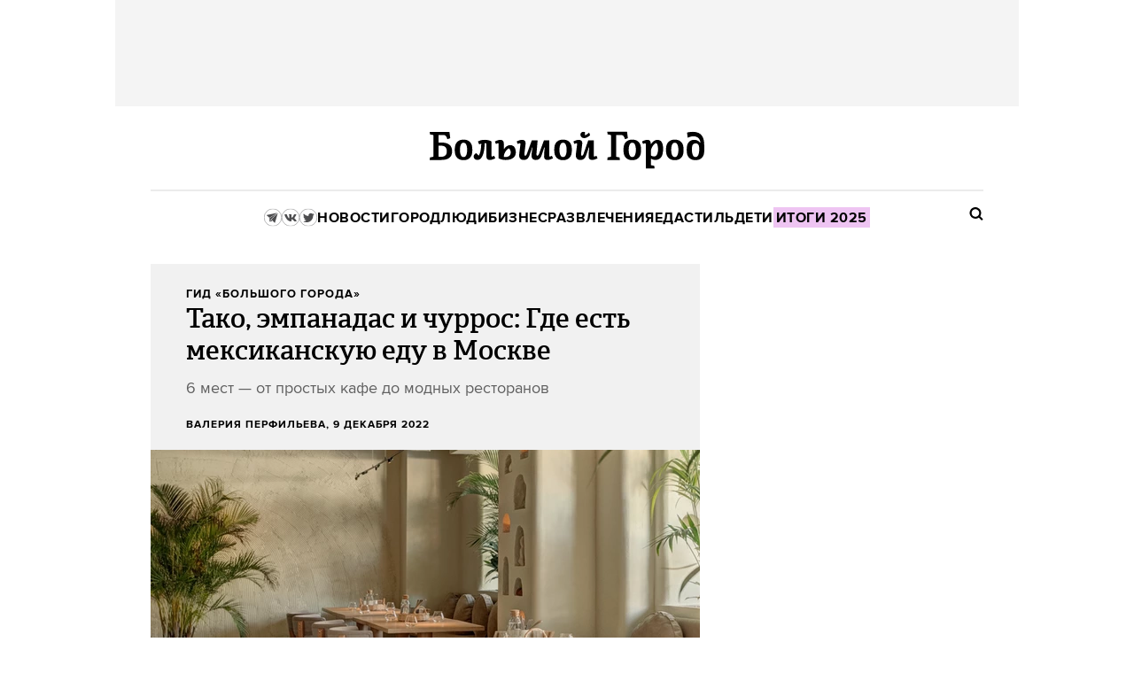

--- FILE ---
content_type: text/html; charset=utf-8
request_url: https://bg.ru/bg/food/guide-food/7669-mexican-msk
body_size: 47737
content:
<!DOCTYPE HTML><html lang="ru"><head><meta charset="UTF-8">
<script type="text/javascript">window.NREUM||(NREUM={});NREUM.info={"beacon":"bam.eu01.nr-data.net","errorBeacon":"bam.eu01.nr-data.net","licenseKey":"NRJS-7f4b35d847679d81312","applicationID":"346643496","transactionName":"JhpeRQoXWAhVQB9HXxYBQx4LEFsT","queueTime":0,"applicationTime":129,"agent":""}</script>
<script type="text/javascript">(window.NREUM||(NREUM={})).init={privacy:{cookies_enabled:true},ajax:{deny_list:["bam.eu01.nr-data.net"]},feature_flags:["soft_nav"],distributed_tracing:{enabled:true}};(window.NREUM||(NREUM={})).loader_config={agentID:"346643624",accountID:"3474141",trustKey:"3474141",xpid:"VwIAVVdXCRADUFdUAwIDX1I=",licenseKey:"NRJS-7f4b35d847679d81312",applicationID:"346643496",browserID:"346643624"};;/*! For license information please see nr-loader-spa-1.308.0.min.js.LICENSE.txt */
(()=>{var e,t,r={384:(e,t,r)=>{"use strict";r.d(t,{NT:()=>a,US:()=>u,Zm:()=>o,bQ:()=>d,dV:()=>c,pV:()=>l});var n=r(6154),i=r(1863),s=r(1910);const a={beacon:"bam.nr-data.net",errorBeacon:"bam.nr-data.net"};function o(){return n.gm.NREUM||(n.gm.NREUM={}),void 0===n.gm.newrelic&&(n.gm.newrelic=n.gm.NREUM),n.gm.NREUM}function c(){let e=o();return e.o||(e.o={ST:n.gm.setTimeout,SI:n.gm.setImmediate||n.gm.setInterval,CT:n.gm.clearTimeout,XHR:n.gm.XMLHttpRequest,REQ:n.gm.Request,EV:n.gm.Event,PR:n.gm.Promise,MO:n.gm.MutationObserver,FETCH:n.gm.fetch,WS:n.gm.WebSocket},(0,s.i)(...Object.values(e.o))),e}function d(e,t){let r=o();r.initializedAgents??={},t.initializedAt={ms:(0,i.t)(),date:new Date},r.initializedAgents[e]=t}function u(e,t){o()[e]=t}function l(){return function(){let e=o();const t=e.info||{};e.info={beacon:a.beacon,errorBeacon:a.errorBeacon,...t}}(),function(){let e=o();const t=e.init||{};e.init={...t}}(),c(),function(){let e=o();const t=e.loader_config||{};e.loader_config={...t}}(),o()}},782:(e,t,r)=>{"use strict";r.d(t,{T:()=>n});const n=r(860).K7.pageViewTiming},860:(e,t,r)=>{"use strict";r.d(t,{$J:()=>u,K7:()=>c,P3:()=>d,XX:()=>i,Yy:()=>o,df:()=>s,qY:()=>n,v4:()=>a});const n="events",i="jserrors",s="browser/blobs",a="rum",o="browser/logs",c={ajax:"ajax",genericEvents:"generic_events",jserrors:i,logging:"logging",metrics:"metrics",pageAction:"page_action",pageViewEvent:"page_view_event",pageViewTiming:"page_view_timing",sessionReplay:"session_replay",sessionTrace:"session_trace",softNav:"soft_navigations",spa:"spa"},d={[c.pageViewEvent]:1,[c.pageViewTiming]:2,[c.metrics]:3,[c.jserrors]:4,[c.spa]:5,[c.ajax]:6,[c.sessionTrace]:7,[c.softNav]:8,[c.sessionReplay]:9,[c.logging]:10,[c.genericEvents]:11},u={[c.pageViewEvent]:a,[c.pageViewTiming]:n,[c.ajax]:n,[c.spa]:n,[c.softNav]:n,[c.metrics]:i,[c.jserrors]:i,[c.sessionTrace]:s,[c.sessionReplay]:s,[c.logging]:o,[c.genericEvents]:"ins"}},944:(e,t,r)=>{"use strict";r.d(t,{R:()=>i});var n=r(3241);function i(e,t){"function"==typeof console.debug&&(console.debug("New Relic Warning: https://github.com/newrelic/newrelic-browser-agent/blob/main/docs/warning-codes.md#".concat(e),t),(0,n.W)({agentIdentifier:null,drained:null,type:"data",name:"warn",feature:"warn",data:{code:e,secondary:t}}))}},993:(e,t,r)=>{"use strict";r.d(t,{A$:()=>s,ET:()=>a,TZ:()=>o,p_:()=>i});var n=r(860);const i={ERROR:"ERROR",WARN:"WARN",INFO:"INFO",DEBUG:"DEBUG",TRACE:"TRACE"},s={OFF:0,ERROR:1,WARN:2,INFO:3,DEBUG:4,TRACE:5},a="log",o=n.K7.logging},1541:(e,t,r)=>{"use strict";r.d(t,{U:()=>i,f:()=>n});const n={MFE:"MFE",BA:"BA"};function i(e,t){if(2!==t?.harvestEndpointVersion)return{};const r=t.agentRef.runtime.appMetadata.agents[0].entityGuid;return e?{"source.id":e.id,"source.name":e.name,"source.type":e.type,"parent.id":e.parent?.id||r,"parent.type":e.parent?.type||n.BA}:{"entity.guid":r,appId:t.agentRef.info.applicationID}}},1687:(e,t,r)=>{"use strict";r.d(t,{Ak:()=>d,Ze:()=>h,x3:()=>u});var n=r(3241),i=r(7836),s=r(3606),a=r(860),o=r(2646);const c={};function d(e,t){const r={staged:!1,priority:a.P3[t]||0};l(e),c[e].get(t)||c[e].set(t,r)}function u(e,t){e&&c[e]&&(c[e].get(t)&&c[e].delete(t),p(e,t,!1),c[e].size&&f(e))}function l(e){if(!e)throw new Error("agentIdentifier required");c[e]||(c[e]=new Map)}function h(e="",t="feature",r=!1){if(l(e),!e||!c[e].get(t)||r)return p(e,t);c[e].get(t).staged=!0,f(e)}function f(e){const t=Array.from(c[e]);t.every(([e,t])=>t.staged)&&(t.sort((e,t)=>e[1].priority-t[1].priority),t.forEach(([t])=>{c[e].delete(t),p(e,t)}))}function p(e,t,r=!0){const a=e?i.ee.get(e):i.ee,c=s.i.handlers;if(!a.aborted&&a.backlog&&c){if((0,n.W)({agentIdentifier:e,type:"lifecycle",name:"drain",feature:t}),r){const e=a.backlog[t],r=c[t];if(r){for(let t=0;e&&t<e.length;++t)g(e[t],r);Object.entries(r).forEach(([e,t])=>{Object.values(t||{}).forEach(t=>{t[0]?.on&&t[0]?.context()instanceof o.y&&t[0].on(e,t[1])})})}}a.isolatedBacklog||delete c[t],a.backlog[t]=null,a.emit("drain-"+t,[])}}function g(e,t){var r=e[1];Object.values(t[r]||{}).forEach(t=>{var r=e[0];if(t[0]===r){var n=t[1],i=e[3],s=e[2];n.apply(i,s)}})}},1738:(e,t,r)=>{"use strict";r.d(t,{U:()=>f,Y:()=>h});var n=r(3241),i=r(9908),s=r(1863),a=r(944),o=r(5701),c=r(3969),d=r(8362),u=r(860),l=r(4261);function h(e,t,r,s){const h=s||r;!h||h[e]&&h[e]!==d.d.prototype[e]||(h[e]=function(){(0,i.p)(c.xV,["API/"+e+"/called"],void 0,u.K7.metrics,r.ee),(0,n.W)({agentIdentifier:r.agentIdentifier,drained:!!o.B?.[r.agentIdentifier],type:"data",name:"api",feature:l.Pl+e,data:{}});try{return t.apply(this,arguments)}catch(e){(0,a.R)(23,e)}})}function f(e,t,r,n,a){const o=e.info;null===r?delete o.jsAttributes[t]:o.jsAttributes[t]=r,(a||null===r)&&(0,i.p)(l.Pl+n,[(0,s.t)(),t,r],void 0,"session",e.ee)}},1741:(e,t,r)=>{"use strict";r.d(t,{W:()=>s});var n=r(944),i=r(4261);class s{#e(e,...t){if(this[e]!==s.prototype[e])return this[e](...t);(0,n.R)(35,e)}addPageAction(e,t){return this.#e(i.hG,e,t)}register(e){return this.#e(i.eY,e)}recordCustomEvent(e,t){return this.#e(i.fF,e,t)}setPageViewName(e,t){return this.#e(i.Fw,e,t)}setCustomAttribute(e,t,r){return this.#e(i.cD,e,t,r)}noticeError(e,t){return this.#e(i.o5,e,t)}setUserId(e,t=!1){return this.#e(i.Dl,e,t)}setApplicationVersion(e){return this.#e(i.nb,e)}setErrorHandler(e){return this.#e(i.bt,e)}addRelease(e,t){return this.#e(i.k6,e,t)}log(e,t){return this.#e(i.$9,e,t)}start(){return this.#e(i.d3)}finished(e){return this.#e(i.BL,e)}recordReplay(){return this.#e(i.CH)}pauseReplay(){return this.#e(i.Tb)}addToTrace(e){return this.#e(i.U2,e)}setCurrentRouteName(e){return this.#e(i.PA,e)}interaction(e){return this.#e(i.dT,e)}wrapLogger(e,t,r){return this.#e(i.Wb,e,t,r)}measure(e,t){return this.#e(i.V1,e,t)}consent(e){return this.#e(i.Pv,e)}}},1863:(e,t,r)=>{"use strict";function n(){return Math.floor(performance.now())}r.d(t,{t:()=>n})},1910:(e,t,r)=>{"use strict";r.d(t,{i:()=>s});var n=r(944);const i=new Map;function s(...e){return e.every(e=>{if(i.has(e))return i.get(e);const t="function"==typeof e?e.toString():"",r=t.includes("[native code]"),s=t.includes("nrWrapper");return r||s||(0,n.R)(64,e?.name||t),i.set(e,r),r})}},2555:(e,t,r)=>{"use strict";r.d(t,{D:()=>o,f:()=>a});var n=r(384),i=r(8122);const s={beacon:n.NT.beacon,errorBeacon:n.NT.errorBeacon,licenseKey:void 0,applicationID:void 0,sa:void 0,queueTime:void 0,applicationTime:void 0,ttGuid:void 0,user:void 0,account:void 0,product:void 0,extra:void 0,jsAttributes:{},userAttributes:void 0,atts:void 0,transactionName:void 0,tNamePlain:void 0};function a(e){try{return!!e.licenseKey&&!!e.errorBeacon&&!!e.applicationID}catch(e){return!1}}const o=e=>(0,i.a)(e,s)},2614:(e,t,r)=>{"use strict";r.d(t,{BB:()=>a,H3:()=>n,g:()=>d,iL:()=>c,tS:()=>o,uh:()=>i,wk:()=>s});const n="NRBA",i="SESSION",s=144e5,a=18e5,o={STARTED:"session-started",PAUSE:"session-pause",RESET:"session-reset",RESUME:"session-resume",UPDATE:"session-update"},c={SAME_TAB:"same-tab",CROSS_TAB:"cross-tab"},d={OFF:0,FULL:1,ERROR:2}},2646:(e,t,r)=>{"use strict";r.d(t,{y:()=>n});class n{constructor(e){this.contextId=e}}},2843:(e,t,r)=>{"use strict";r.d(t,{G:()=>s,u:()=>i});var n=r(3878);function i(e,t=!1,r,i){(0,n.DD)("visibilitychange",function(){if(t)return void("hidden"===document.visibilityState&&e());e(document.visibilityState)},r,i)}function s(e,t,r){(0,n.sp)("pagehide",e,t,r)}},3241:(e,t,r)=>{"use strict";r.d(t,{W:()=>s});var n=r(6154);const i="newrelic";function s(e={}){try{n.gm.dispatchEvent(new CustomEvent(i,{detail:e}))}catch(e){}}},3304:(e,t,r)=>{"use strict";r.d(t,{A:()=>s});var n=r(7836);const i=()=>{const e=new WeakSet;return(t,r)=>{if("object"==typeof r&&null!==r){if(e.has(r))return;e.add(r)}return r}};function s(e){try{return JSON.stringify(e,i())??""}catch(e){try{n.ee.emit("internal-error",[e])}catch(e){}return""}}},3333:(e,t,r)=>{"use strict";r.d(t,{$v:()=>u,TZ:()=>n,Xh:()=>c,Zp:()=>i,kd:()=>d,mq:()=>o,nf:()=>a,qN:()=>s});const n=r(860).K7.genericEvents,i=["auxclick","click","copy","keydown","paste","scrollend"],s=["focus","blur"],a=4,o=1e3,c=2e3,d=["PageAction","UserAction","BrowserPerformance"],u={RESOURCES:"experimental.resources",REGISTER:"register"}},3434:(e,t,r)=>{"use strict";r.d(t,{Jt:()=>s,YM:()=>d});var n=r(7836),i=r(5607);const s="nr@original:".concat(i.W),a=50;var o=Object.prototype.hasOwnProperty,c=!1;function d(e,t){return e||(e=n.ee),r.inPlace=function(e,t,n,i,s){n||(n="");const a="-"===n.charAt(0);for(let o=0;o<t.length;o++){const c=t[o],d=e[c];l(d)||(e[c]=r(d,a?c+n:n,i,c,s))}},r.flag=s,r;function r(t,r,n,c,d){return l(t)?t:(r||(r=""),nrWrapper[s]=t,function(e,t,r){if(Object.defineProperty&&Object.keys)try{return Object.keys(e).forEach(function(r){Object.defineProperty(t,r,{get:function(){return e[r]},set:function(t){return e[r]=t,t}})}),t}catch(e){u([e],r)}for(var n in e)o.call(e,n)&&(t[n]=e[n])}(t,nrWrapper,e),nrWrapper);function nrWrapper(){var s,o,l,h;let f;try{o=this,s=[...arguments],l="function"==typeof n?n(s,o):n||{}}catch(t){u([t,"",[s,o,c],l],e)}i(r+"start",[s,o,c],l,d);const p=performance.now();let g;try{return h=t.apply(o,s),g=performance.now(),h}catch(e){throw g=performance.now(),i(r+"err",[s,o,e],l,d),f=e,f}finally{const e=g-p,t={start:p,end:g,duration:e,isLongTask:e>=a,methodName:c,thrownError:f};t.isLongTask&&i("long-task",[t,o],l,d),i(r+"end",[s,o,h],l,d)}}}function i(r,n,i,s){if(!c||t){var a=c;c=!0;try{e.emit(r,n,i,t,s)}catch(t){u([t,r,n,i],e)}c=a}}}function u(e,t){t||(t=n.ee);try{t.emit("internal-error",e)}catch(e){}}function l(e){return!(e&&"function"==typeof e&&e.apply&&!e[s])}},3606:(e,t,r)=>{"use strict";r.d(t,{i:()=>s});var n=r(9908);s.on=a;var i=s.handlers={};function s(e,t,r,s){a(s||n.d,i,e,t,r)}function a(e,t,r,i,s){s||(s="feature"),e||(e=n.d);var a=t[s]=t[s]||{};(a[r]=a[r]||[]).push([e,i])}},3738:(e,t,r)=>{"use strict";r.d(t,{He:()=>i,Kp:()=>o,Lc:()=>d,Rz:()=>u,TZ:()=>n,bD:()=>s,d3:()=>a,jx:()=>l,sl:()=>h,uP:()=>c});const n=r(860).K7.sessionTrace,i="bstResource",s="resource",a="-start",o="-end",c="fn"+a,d="fn"+o,u="pushState",l=1e3,h=3e4},3785:(e,t,r)=>{"use strict";r.d(t,{R:()=>c,b:()=>d});var n=r(9908),i=r(1863),s=r(860),a=r(3969),o=r(993);function c(e,t,r={},c=o.p_.INFO,d=!0,u,l=(0,i.t)()){(0,n.p)(a.xV,["API/logging/".concat(c.toLowerCase(),"/called")],void 0,s.K7.metrics,e),(0,n.p)(o.ET,[l,t,r,c,d,u],void 0,s.K7.logging,e)}function d(e){return"string"==typeof e&&Object.values(o.p_).some(t=>t===e.toUpperCase().trim())}},3878:(e,t,r)=>{"use strict";function n(e,t){return{capture:e,passive:!1,signal:t}}function i(e,t,r=!1,i){window.addEventListener(e,t,n(r,i))}function s(e,t,r=!1,i){document.addEventListener(e,t,n(r,i))}r.d(t,{DD:()=>s,jT:()=>n,sp:()=>i})},3962:(e,t,r)=>{"use strict";r.d(t,{AM:()=>a,O2:()=>l,OV:()=>s,Qu:()=>h,TZ:()=>c,ih:()=>f,pP:()=>o,t1:()=>u,tC:()=>i,wD:()=>d});var n=r(860);const i=["click","keydown","submit"],s="popstate",a="api",o="initialPageLoad",c=n.K7.softNav,d=5e3,u=500,l={INITIAL_PAGE_LOAD:"",ROUTE_CHANGE:1,UNSPECIFIED:2},h={INTERACTION:1,AJAX:2,CUSTOM_END:3,CUSTOM_TRACER:4},f={IP:"in progress",PF:"pending finish",FIN:"finished",CAN:"cancelled"}},3969:(e,t,r)=>{"use strict";r.d(t,{TZ:()=>n,XG:()=>o,rs:()=>i,xV:()=>a,z_:()=>s});const n=r(860).K7.metrics,i="sm",s="cm",a="storeSupportabilityMetrics",o="storeEventMetrics"},4234:(e,t,r)=>{"use strict";r.d(t,{W:()=>s});var n=r(7836),i=r(1687);class s{constructor(e,t){this.agentIdentifier=e,this.ee=n.ee.get(e),this.featureName=t,this.blocked=!1}deregisterDrain(){(0,i.x3)(this.agentIdentifier,this.featureName)}}},4261:(e,t,r)=>{"use strict";r.d(t,{$9:()=>u,BL:()=>c,CH:()=>p,Dl:()=>R,Fw:()=>w,PA:()=>v,Pl:()=>n,Pv:()=>A,Tb:()=>h,U2:()=>a,V1:()=>E,Wb:()=>T,bt:()=>y,cD:()=>b,d3:()=>x,dT:()=>d,eY:()=>g,fF:()=>f,hG:()=>s,hw:()=>i,k6:()=>o,nb:()=>m,o5:()=>l});const n="api-",i=n+"ixn-",s="addPageAction",a="addToTrace",o="addRelease",c="finished",d="interaction",u="log",l="noticeError",h="pauseReplay",f="recordCustomEvent",p="recordReplay",g="register",m="setApplicationVersion",v="setCurrentRouteName",b="setCustomAttribute",y="setErrorHandler",w="setPageViewName",R="setUserId",x="start",T="wrapLogger",E="measure",A="consent"},5205:(e,t,r)=>{"use strict";r.d(t,{j:()=>S});var n=r(384),i=r(1741);var s=r(2555),a=r(3333);const o=e=>{if(!e||"string"!=typeof e)return!1;try{document.createDocumentFragment().querySelector(e)}catch{return!1}return!0};var c=r(2614),d=r(944),u=r(8122);const l="[data-nr-mask]",h=e=>(0,u.a)(e,(()=>{const e={feature_flags:[],experimental:{allow_registered_children:!1,resources:!1},mask_selector:"*",block_selector:"[data-nr-block]",mask_input_options:{color:!1,date:!1,"datetime-local":!1,email:!1,month:!1,number:!1,range:!1,search:!1,tel:!1,text:!1,time:!1,url:!1,week:!1,textarea:!1,select:!1,password:!0}};return{ajax:{deny_list:void 0,block_internal:!0,enabled:!0,autoStart:!0},api:{get allow_registered_children(){return e.feature_flags.includes(a.$v.REGISTER)||e.experimental.allow_registered_children},set allow_registered_children(t){e.experimental.allow_registered_children=t},duplicate_registered_data:!1},browser_consent_mode:{enabled:!1},distributed_tracing:{enabled:void 0,exclude_newrelic_header:void 0,cors_use_newrelic_header:void 0,cors_use_tracecontext_headers:void 0,allowed_origins:void 0},get feature_flags(){return e.feature_flags},set feature_flags(t){e.feature_flags=t},generic_events:{enabled:!0,autoStart:!0},harvest:{interval:30},jserrors:{enabled:!0,autoStart:!0},logging:{enabled:!0,autoStart:!0},metrics:{enabled:!0,autoStart:!0},obfuscate:void 0,page_action:{enabled:!0},page_view_event:{enabled:!0,autoStart:!0},page_view_timing:{enabled:!0,autoStart:!0},performance:{capture_marks:!1,capture_measures:!1,capture_detail:!0,resources:{get enabled(){return e.feature_flags.includes(a.$v.RESOURCES)||e.experimental.resources},set enabled(t){e.experimental.resources=t},asset_types:[],first_party_domains:[],ignore_newrelic:!0}},privacy:{cookies_enabled:!0},proxy:{assets:void 0,beacon:void 0},session:{expiresMs:c.wk,inactiveMs:c.BB},session_replay:{autoStart:!0,enabled:!1,preload:!1,sampling_rate:10,error_sampling_rate:100,collect_fonts:!1,inline_images:!1,fix_stylesheets:!0,mask_all_inputs:!0,get mask_text_selector(){return e.mask_selector},set mask_text_selector(t){o(t)?e.mask_selector="".concat(t,",").concat(l):""===t||null===t?e.mask_selector=l:(0,d.R)(5,t)},get block_class(){return"nr-block"},get ignore_class(){return"nr-ignore"},get mask_text_class(){return"nr-mask"},get block_selector(){return e.block_selector},set block_selector(t){o(t)?e.block_selector+=",".concat(t):""!==t&&(0,d.R)(6,t)},get mask_input_options(){return e.mask_input_options},set mask_input_options(t){t&&"object"==typeof t?e.mask_input_options={...t,password:!0}:(0,d.R)(7,t)}},session_trace:{enabled:!0,autoStart:!0},soft_navigations:{enabled:!0,autoStart:!0},spa:{enabled:!0,autoStart:!0},ssl:void 0,user_actions:{enabled:!0,elementAttributes:["id","className","tagName","type"]}}})());var f=r(6154),p=r(9324);let g=0;const m={buildEnv:p.F3,distMethod:p.Xs,version:p.xv,originTime:f.WN},v={consented:!1},b={appMetadata:{},get consented(){return this.session?.state?.consent||v.consented},set consented(e){v.consented=e},customTransaction:void 0,denyList:void 0,disabled:!1,harvester:void 0,isolatedBacklog:!1,isRecording:!1,loaderType:void 0,maxBytes:3e4,obfuscator:void 0,onerror:void 0,ptid:void 0,releaseIds:{},session:void 0,timeKeeper:void 0,registeredEntities:[],jsAttributesMetadata:{bytes:0},get harvestCount(){return++g}},y=e=>{const t=(0,u.a)(e,b),r=Object.keys(m).reduce((e,t)=>(e[t]={value:m[t],writable:!1,configurable:!0,enumerable:!0},e),{});return Object.defineProperties(t,r)};var w=r(5701);const R=e=>{const t=e.startsWith("http");e+="/",r.p=t?e:"https://"+e};var x=r(7836),T=r(3241);const E={accountID:void 0,trustKey:void 0,agentID:void 0,licenseKey:void 0,applicationID:void 0,xpid:void 0},A=e=>(0,u.a)(e,E),_=new Set;function S(e,t={},r,a){let{init:o,info:c,loader_config:d,runtime:u={},exposed:l=!0}=t;if(!c){const e=(0,n.pV)();o=e.init,c=e.info,d=e.loader_config}e.init=h(o||{}),e.loader_config=A(d||{}),c.jsAttributes??={},f.bv&&(c.jsAttributes.isWorker=!0),e.info=(0,s.D)(c);const p=e.init,g=[c.beacon,c.errorBeacon];_.has(e.agentIdentifier)||(p.proxy.assets&&(R(p.proxy.assets),g.push(p.proxy.assets)),p.proxy.beacon&&g.push(p.proxy.beacon),e.beacons=[...g],function(e){const t=(0,n.pV)();Object.getOwnPropertyNames(i.W.prototype).forEach(r=>{const n=i.W.prototype[r];if("function"!=typeof n||"constructor"===n)return;let s=t[r];e[r]&&!1!==e.exposed&&"micro-agent"!==e.runtime?.loaderType&&(t[r]=(...t)=>{const n=e[r](...t);return s?s(...t):n})})}(e),(0,n.US)("activatedFeatures",w.B)),u.denyList=[...p.ajax.deny_list||[],...p.ajax.block_internal?g:[]],u.ptid=e.agentIdentifier,u.loaderType=r,e.runtime=y(u),_.has(e.agentIdentifier)||(e.ee=x.ee.get(e.agentIdentifier),e.exposed=l,(0,T.W)({agentIdentifier:e.agentIdentifier,drained:!!w.B?.[e.agentIdentifier],type:"lifecycle",name:"initialize",feature:void 0,data:e.config})),_.add(e.agentIdentifier)}},5270:(e,t,r)=>{"use strict";r.d(t,{Aw:()=>a,SR:()=>s,rF:()=>o});var n=r(384),i=r(7767);function s(e){return!!(0,n.dV)().o.MO&&(0,i.V)(e)&&!0===e?.session_trace.enabled}function a(e){return!0===e?.session_replay.preload&&s(e)}function o(e,t){try{if("string"==typeof t?.type){if("password"===t.type.toLowerCase())return"*".repeat(e?.length||0);if(void 0!==t?.dataset?.nrUnmask||t?.classList?.contains("nr-unmask"))return e}}catch(e){}return"string"==typeof e?e.replace(/[\S]/g,"*"):"*".repeat(e?.length||0)}},5289:(e,t,r)=>{"use strict";r.d(t,{GG:()=>a,Qr:()=>c,sB:()=>o});var n=r(3878),i=r(6389);function s(){return"undefined"==typeof document||"complete"===document.readyState}function a(e,t){if(s())return e();const r=(0,i.J)(e),a=setInterval(()=>{s()&&(clearInterval(a),r())},500);(0,n.sp)("load",r,t)}function o(e){if(s())return e();(0,n.DD)("DOMContentLoaded",e)}function c(e){if(s())return e();(0,n.sp)("popstate",e)}},5607:(e,t,r)=>{"use strict";r.d(t,{W:()=>n});const n=(0,r(9566).bz)()},5701:(e,t,r)=>{"use strict";r.d(t,{B:()=>s,t:()=>a});var n=r(3241);const i=new Set,s={};function a(e,t){const r=t.agentIdentifier;s[r]??={},e&&"object"==typeof e&&(i.has(r)||(t.ee.emit("rumresp",[e]),s[r]=e,i.add(r),(0,n.W)({agentIdentifier:r,loaded:!0,drained:!0,type:"lifecycle",name:"load",feature:void 0,data:e})))}},6154:(e,t,r)=>{"use strict";r.d(t,{OF:()=>d,RI:()=>i,WN:()=>h,bv:()=>s,eN:()=>f,gm:()=>a,lR:()=>l,m:()=>c,mw:()=>o,sb:()=>u});var n=r(1863);const i="undefined"!=typeof window&&!!window.document,s="undefined"!=typeof WorkerGlobalScope&&("undefined"!=typeof self&&self instanceof WorkerGlobalScope&&self.navigator instanceof WorkerNavigator||"undefined"!=typeof globalThis&&globalThis instanceof WorkerGlobalScope&&globalThis.navigator instanceof WorkerNavigator),a=i?window:"undefined"!=typeof WorkerGlobalScope&&("undefined"!=typeof self&&self instanceof WorkerGlobalScope&&self||"undefined"!=typeof globalThis&&globalThis instanceof WorkerGlobalScope&&globalThis),o=Boolean("hidden"===a?.document?.visibilityState),c=""+a?.location,d=/iPad|iPhone|iPod/.test(a.navigator?.userAgent),u=d&&"undefined"==typeof SharedWorker,l=(()=>{const e=a.navigator?.userAgent?.match(/Firefox[/\s](\d+\.\d+)/);return Array.isArray(e)&&e.length>=2?+e[1]:0})(),h=Date.now()-(0,n.t)(),f=()=>"undefined"!=typeof PerformanceNavigationTiming&&a?.performance?.getEntriesByType("navigation")?.[0]?.responseStart},6344:(e,t,r)=>{"use strict";r.d(t,{BB:()=>u,Qb:()=>l,TZ:()=>i,Ug:()=>a,Vh:()=>s,_s:()=>o,bc:()=>d,yP:()=>c});var n=r(2614);const i=r(860).K7.sessionReplay,s="errorDuringReplay",a=.12,o={DomContentLoaded:0,Load:1,FullSnapshot:2,IncrementalSnapshot:3,Meta:4,Custom:5},c={[n.g.ERROR]:15e3,[n.g.FULL]:3e5,[n.g.OFF]:0},d={RESET:{message:"Session was reset",sm:"Reset"},IMPORT:{message:"Recorder failed to import",sm:"Import"},TOO_MANY:{message:"429: Too Many Requests",sm:"Too-Many"},TOO_BIG:{message:"Payload was too large",sm:"Too-Big"},CROSS_TAB:{message:"Session Entity was set to OFF on another tab",sm:"Cross-Tab"},ENTITLEMENTS:{message:"Session Replay is not allowed and will not be started",sm:"Entitlement"}},u=5e3,l={API:"api",RESUME:"resume",SWITCH_TO_FULL:"switchToFull",INITIALIZE:"initialize",PRELOAD:"preload"}},6389:(e,t,r)=>{"use strict";function n(e,t=500,r={}){const n=r?.leading||!1;let i;return(...r)=>{n&&void 0===i&&(e.apply(this,r),i=setTimeout(()=>{i=clearTimeout(i)},t)),n||(clearTimeout(i),i=setTimeout(()=>{e.apply(this,r)},t))}}function i(e){let t=!1;return(...r)=>{t||(t=!0,e.apply(this,r))}}r.d(t,{J:()=>i,s:()=>n})},6630:(e,t,r)=>{"use strict";r.d(t,{T:()=>n});const n=r(860).K7.pageViewEvent},6774:(e,t,r)=>{"use strict";r.d(t,{T:()=>n});const n=r(860).K7.jserrors},7295:(e,t,r)=>{"use strict";r.d(t,{Xv:()=>a,gX:()=>i,iW:()=>s});var n=[];function i(e){if(!e||s(e))return!1;if(0===n.length)return!0;if("*"===n[0].hostname)return!1;for(var t=0;t<n.length;t++){var r=n[t];if(r.hostname.test(e.hostname)&&r.pathname.test(e.pathname))return!1}return!0}function s(e){return void 0===e.hostname}function a(e){if(n=[],e&&e.length)for(var t=0;t<e.length;t++){let r=e[t];if(!r)continue;if("*"===r)return void(n=[{hostname:"*"}]);0===r.indexOf("http://")?r=r.substring(7):0===r.indexOf("https://")&&(r=r.substring(8));const i=r.indexOf("/");let s,a;i>0?(s=r.substring(0,i),a=r.substring(i)):(s=r,a="*");let[c]=s.split(":");n.push({hostname:o(c),pathname:o(a,!0)})}}function o(e,t=!1){const r=e.replace(/[.+?^${}()|[\]\\]/g,e=>"\\"+e).replace(/\*/g,".*?");return new RegExp((t?"^":"")+r+"$")}},7485:(e,t,r)=>{"use strict";r.d(t,{D:()=>i});var n=r(6154);function i(e){if(0===(e||"").indexOf("data:"))return{protocol:"data"};try{const t=new URL(e,location.href),r={port:t.port,hostname:t.hostname,pathname:t.pathname,search:t.search,protocol:t.protocol.slice(0,t.protocol.indexOf(":")),sameOrigin:t.protocol===n.gm?.location?.protocol&&t.host===n.gm?.location?.host};return r.port&&""!==r.port||("http:"===t.protocol&&(r.port="80"),"https:"===t.protocol&&(r.port="443")),r.pathname&&""!==r.pathname?r.pathname.startsWith("/")||(r.pathname="/".concat(r.pathname)):r.pathname="/",r}catch(e){return{}}}},7699:(e,t,r)=>{"use strict";r.d(t,{It:()=>s,KC:()=>o,No:()=>i,qh:()=>a});var n=r(860);const i=16e3,s=1e6,a="SESSION_ERROR",o={[n.K7.logging]:!0,[n.K7.genericEvents]:!1,[n.K7.jserrors]:!1,[n.K7.ajax]:!1}},7767:(e,t,r)=>{"use strict";r.d(t,{V:()=>i});var n=r(6154);const i=e=>n.RI&&!0===e?.privacy.cookies_enabled},7836:(e,t,r)=>{"use strict";r.d(t,{P:()=>o,ee:()=>c});var n=r(384),i=r(8990),s=r(2646),a=r(5607);const o="nr@context:".concat(a.W),c=function e(t,r){var n={},a={},u={},l=!1;try{l=16===r.length&&d.initializedAgents?.[r]?.runtime.isolatedBacklog}catch(e){}var h={on:p,addEventListener:p,removeEventListener:function(e,t){var r=n[e];if(!r)return;for(var i=0;i<r.length;i++)r[i]===t&&r.splice(i,1)},emit:function(e,r,n,i,s){!1!==s&&(s=!0);if(c.aborted&&!i)return;t&&s&&t.emit(e,r,n);var o=f(n);g(e).forEach(e=>{e.apply(o,r)});var d=v()[a[e]];d&&d.push([h,e,r,o]);return o},get:m,listeners:g,context:f,buffer:function(e,t){const r=v();if(t=t||"feature",h.aborted)return;Object.entries(e||{}).forEach(([e,n])=>{a[n]=t,t in r||(r[t]=[])})},abort:function(){h._aborted=!0,Object.keys(h.backlog).forEach(e=>{delete h.backlog[e]})},isBuffering:function(e){return!!v()[a[e]]},debugId:r,backlog:l?{}:t&&"object"==typeof t.backlog?t.backlog:{},isolatedBacklog:l};return Object.defineProperty(h,"aborted",{get:()=>{let e=h._aborted||!1;return e||(t&&(e=t.aborted),e)}}),h;function f(e){return e&&e instanceof s.y?e:e?(0,i.I)(e,o,()=>new s.y(o)):new s.y(o)}function p(e,t){n[e]=g(e).concat(t)}function g(e){return n[e]||[]}function m(t){return u[t]=u[t]||e(h,t)}function v(){return h.backlog}}(void 0,"globalEE"),d=(0,n.Zm)();d.ee||(d.ee=c)},8122:(e,t,r)=>{"use strict";r.d(t,{a:()=>i});var n=r(944);function i(e,t){try{if(!e||"object"!=typeof e)return(0,n.R)(3);if(!t||"object"!=typeof t)return(0,n.R)(4);const r=Object.create(Object.getPrototypeOf(t),Object.getOwnPropertyDescriptors(t)),s=0===Object.keys(r).length?e:r;for(let a in s)if(void 0!==e[a])try{if(null===e[a]){r[a]=null;continue}Array.isArray(e[a])&&Array.isArray(t[a])?r[a]=Array.from(new Set([...e[a],...t[a]])):"object"==typeof e[a]&&"object"==typeof t[a]?r[a]=i(e[a],t[a]):r[a]=e[a]}catch(e){r[a]||(0,n.R)(1,e)}return r}catch(e){(0,n.R)(2,e)}}},8139:(e,t,r)=>{"use strict";r.d(t,{u:()=>h});var n=r(7836),i=r(3434),s=r(8990),a=r(6154);const o={},c=a.gm.XMLHttpRequest,d="addEventListener",u="removeEventListener",l="nr@wrapped:".concat(n.P);function h(e){var t=function(e){return(e||n.ee).get("events")}(e);if(o[t.debugId]++)return t;o[t.debugId]=1;var r=(0,i.YM)(t,!0);function h(e){r.inPlace(e,[d,u],"-",p)}function p(e,t){return e[1]}return"getPrototypeOf"in Object&&(a.RI&&f(document,h),c&&f(c.prototype,h),f(a.gm,h)),t.on(d+"-start",function(e,t){var n=e[1];if(null!==n&&("function"==typeof n||"object"==typeof n)&&"newrelic"!==e[0]){var i=(0,s.I)(n,l,function(){var e={object:function(){if("function"!=typeof n.handleEvent)return;return n.handleEvent.apply(n,arguments)},function:n}[typeof n];return e?r(e,"fn-",null,e.name||"anonymous"):n});this.wrapped=e[1]=i}}),t.on(u+"-start",function(e){e[1]=this.wrapped||e[1]}),t}function f(e,t,...r){let n=e;for(;"object"==typeof n&&!Object.prototype.hasOwnProperty.call(n,d);)n=Object.getPrototypeOf(n);n&&t(n,...r)}},8362:(e,t,r)=>{"use strict";r.d(t,{d:()=>s});var n=r(9566),i=r(1741);class s extends i.W{agentIdentifier=(0,n.LA)(16)}},8374:(e,t,r)=>{r.nc=(()=>{try{return document?.currentScript?.nonce}catch(e){}return""})()},8990:(e,t,r)=>{"use strict";r.d(t,{I:()=>i});var n=Object.prototype.hasOwnProperty;function i(e,t,r){if(n.call(e,t))return e[t];var i=r();if(Object.defineProperty&&Object.keys)try{return Object.defineProperty(e,t,{value:i,writable:!0,enumerable:!1}),i}catch(e){}return e[t]=i,i}},9119:(e,t,r)=>{"use strict";r.d(t,{L:()=>s});var n=/([^?#]*)[^#]*(#[^?]*|$).*/,i=/([^?#]*)().*/;function s(e,t){return e?e.replace(t?n:i,"$1$2"):e}},9300:(e,t,r)=>{"use strict";r.d(t,{T:()=>n});const n=r(860).K7.ajax},9324:(e,t,r)=>{"use strict";r.d(t,{AJ:()=>a,F3:()=>i,Xs:()=>s,Yq:()=>o,xv:()=>n});const n="1.308.0",i="PROD",s="CDN",a="@newrelic/rrweb",o="1.0.1"},9566:(e,t,r)=>{"use strict";r.d(t,{LA:()=>o,ZF:()=>c,bz:()=>a,el:()=>d});var n=r(6154);const i="xxxxxxxx-xxxx-4xxx-yxxx-xxxxxxxxxxxx";function s(e,t){return e?15&e[t]:16*Math.random()|0}function a(){const e=n.gm?.crypto||n.gm?.msCrypto;let t,r=0;return e&&e.getRandomValues&&(t=e.getRandomValues(new Uint8Array(30))),i.split("").map(e=>"x"===e?s(t,r++).toString(16):"y"===e?(3&s()|8).toString(16):e).join("")}function o(e){const t=n.gm?.crypto||n.gm?.msCrypto;let r,i=0;t&&t.getRandomValues&&(r=t.getRandomValues(new Uint8Array(e)));const a=[];for(var o=0;o<e;o++)a.push(s(r,i++).toString(16));return a.join("")}function c(){return o(16)}function d(){return o(32)}},9908:(e,t,r)=>{"use strict";r.d(t,{d:()=>n,p:()=>i});var n=r(7836).ee.get("handle");function i(e,t,r,i,s){s?(s.buffer([e],i),s.emit(e,t,r)):(n.buffer([e],i),n.emit(e,t,r))}}},n={};function i(e){var t=n[e];if(void 0!==t)return t.exports;var s=n[e]={exports:{}};return r[e](s,s.exports,i),s.exports}i.m=r,i.d=(e,t)=>{for(var r in t)i.o(t,r)&&!i.o(e,r)&&Object.defineProperty(e,r,{enumerable:!0,get:t[r]})},i.f={},i.e=e=>Promise.all(Object.keys(i.f).reduce((t,r)=>(i.f[r](e,t),t),[])),i.u=e=>({212:"nr-spa-compressor",249:"nr-spa-recorder",478:"nr-spa"}[e]+"-1.308.0.min.js"),i.o=(e,t)=>Object.prototype.hasOwnProperty.call(e,t),e={},t="NRBA-1.308.0.PROD:",i.l=(r,n,s,a)=>{if(e[r])e[r].push(n);else{var o,c;if(void 0!==s)for(var d=document.getElementsByTagName("script"),u=0;u<d.length;u++){var l=d[u];if(l.getAttribute("src")==r||l.getAttribute("data-webpack")==t+s){o=l;break}}if(!o){c=!0;var h={478:"sha512-RSfSVnmHk59T/uIPbdSE0LPeqcEdF4/+XhfJdBuccH5rYMOEZDhFdtnh6X6nJk7hGpzHd9Ujhsy7lZEz/ORYCQ==",249:"sha512-ehJXhmntm85NSqW4MkhfQqmeKFulra3klDyY0OPDUE+sQ3GokHlPh1pmAzuNy//3j4ac6lzIbmXLvGQBMYmrkg==",212:"sha512-B9h4CR46ndKRgMBcK+j67uSR2RCnJfGefU+A7FrgR/k42ovXy5x/MAVFiSvFxuVeEk/pNLgvYGMp1cBSK/G6Fg=="};(o=document.createElement("script")).charset="utf-8",i.nc&&o.setAttribute("nonce",i.nc),o.setAttribute("data-webpack",t+s),o.src=r,0!==o.src.indexOf(window.location.origin+"/")&&(o.crossOrigin="anonymous"),h[a]&&(o.integrity=h[a])}e[r]=[n];var f=(t,n)=>{o.onerror=o.onload=null,clearTimeout(p);var i=e[r];if(delete e[r],o.parentNode&&o.parentNode.removeChild(o),i&&i.forEach(e=>e(n)),t)return t(n)},p=setTimeout(f.bind(null,void 0,{type:"timeout",target:o}),12e4);o.onerror=f.bind(null,o.onerror),o.onload=f.bind(null,o.onload),c&&document.head.appendChild(o)}},i.r=e=>{"undefined"!=typeof Symbol&&Symbol.toStringTag&&Object.defineProperty(e,Symbol.toStringTag,{value:"Module"}),Object.defineProperty(e,"__esModule",{value:!0})},i.p="https://js-agent.newrelic.com/",(()=>{var e={38:0,788:0};i.f.j=(t,r)=>{var n=i.o(e,t)?e[t]:void 0;if(0!==n)if(n)r.push(n[2]);else{var s=new Promise((r,i)=>n=e[t]=[r,i]);r.push(n[2]=s);var a=i.p+i.u(t),o=new Error;i.l(a,r=>{if(i.o(e,t)&&(0!==(n=e[t])&&(e[t]=void 0),n)){var s=r&&("load"===r.type?"missing":r.type),a=r&&r.target&&r.target.src;o.message="Loading chunk "+t+" failed: ("+s+": "+a+")",o.name="ChunkLoadError",o.type=s,o.request=a,n[1](o)}},"chunk-"+t,t)}};var t=(t,r)=>{var n,s,[a,o,c]=r,d=0;if(a.some(t=>0!==e[t])){for(n in o)i.o(o,n)&&(i.m[n]=o[n]);if(c)c(i)}for(t&&t(r);d<a.length;d++)s=a[d],i.o(e,s)&&e[s]&&e[s][0](),e[s]=0},r=self["webpackChunk:NRBA-1.308.0.PROD"]=self["webpackChunk:NRBA-1.308.0.PROD"]||[];r.forEach(t.bind(null,0)),r.push=t.bind(null,r.push.bind(r))})(),(()=>{"use strict";i(8374);var e=i(8362),t=i(860);const r=Object.values(t.K7);var n=i(5205);var s=i(9908),a=i(1863),o=i(4261),c=i(1738);var d=i(1687),u=i(4234),l=i(5289),h=i(6154),f=i(944),p=i(5270),g=i(7767),m=i(6389),v=i(7699);class b extends u.W{constructor(e,t){super(e.agentIdentifier,t),this.agentRef=e,this.abortHandler=void 0,this.featAggregate=void 0,this.loadedSuccessfully=void 0,this.onAggregateImported=new Promise(e=>{this.loadedSuccessfully=e}),this.deferred=Promise.resolve(),!1===e.init[this.featureName].autoStart?this.deferred=new Promise((t,r)=>{this.ee.on("manual-start-all",(0,m.J)(()=>{(0,d.Ak)(e.agentIdentifier,this.featureName),t()}))}):(0,d.Ak)(e.agentIdentifier,t)}importAggregator(e,t,r={}){if(this.featAggregate)return;const n=async()=>{let n;await this.deferred;try{if((0,g.V)(e.init)){const{setupAgentSession:t}=await i.e(478).then(i.bind(i,8766));n=t(e)}}catch(e){(0,f.R)(20,e),this.ee.emit("internal-error",[e]),(0,s.p)(v.qh,[e],void 0,this.featureName,this.ee)}try{if(!this.#t(this.featureName,n,e.init))return(0,d.Ze)(this.agentIdentifier,this.featureName),void this.loadedSuccessfully(!1);const{Aggregate:i}=await t();this.featAggregate=new i(e,r),e.runtime.harvester.initializedAggregates.push(this.featAggregate),this.loadedSuccessfully(!0)}catch(e){(0,f.R)(34,e),this.abortHandler?.(),(0,d.Ze)(this.agentIdentifier,this.featureName,!0),this.loadedSuccessfully(!1),this.ee&&this.ee.abort()}};h.RI?(0,l.GG)(()=>n(),!0):n()}#t(e,r,n){if(this.blocked)return!1;switch(e){case t.K7.sessionReplay:return(0,p.SR)(n)&&!!r;case t.K7.sessionTrace:return!!r;default:return!0}}}var y=i(6630),w=i(2614),R=i(3241);class x extends b{static featureName=y.T;constructor(e){var t;super(e,y.T),this.setupInspectionEvents(e.agentIdentifier),t=e,(0,c.Y)(o.Fw,function(e,r){"string"==typeof e&&("/"!==e.charAt(0)&&(e="/"+e),t.runtime.customTransaction=(r||"http://custom.transaction")+e,(0,s.p)(o.Pl+o.Fw,[(0,a.t)()],void 0,void 0,t.ee))},t),this.importAggregator(e,()=>i.e(478).then(i.bind(i,2467)))}setupInspectionEvents(e){const t=(t,r)=>{t&&(0,R.W)({agentIdentifier:e,timeStamp:t.timeStamp,loaded:"complete"===t.target.readyState,type:"window",name:r,data:t.target.location+""})};(0,l.sB)(e=>{t(e,"DOMContentLoaded")}),(0,l.GG)(e=>{t(e,"load")}),(0,l.Qr)(e=>{t(e,"navigate")}),this.ee.on(w.tS.UPDATE,(t,r)=>{(0,R.W)({agentIdentifier:e,type:"lifecycle",name:"session",data:r})})}}var T=i(384);class E extends e.d{constructor(e){var t;(super(),h.gm)?(this.features={},(0,T.bQ)(this.agentIdentifier,this),this.desiredFeatures=new Set(e.features||[]),this.desiredFeatures.add(x),(0,n.j)(this,e,e.loaderType||"agent"),t=this,(0,c.Y)(o.cD,function(e,r,n=!1){if("string"==typeof e){if(["string","number","boolean"].includes(typeof r)||null===r)return(0,c.U)(t,e,r,o.cD,n);(0,f.R)(40,typeof r)}else(0,f.R)(39,typeof e)},t),function(e){(0,c.Y)(o.Dl,function(t,r=!1){if("string"!=typeof t&&null!==t)return void(0,f.R)(41,typeof t);const n=e.info.jsAttributes["enduser.id"];r&&null!=n&&n!==t?(0,s.p)(o.Pl+"setUserIdAndResetSession",[t],void 0,"session",e.ee):(0,c.U)(e,"enduser.id",t,o.Dl,!0)},e)}(this),function(e){(0,c.Y)(o.nb,function(t){if("string"==typeof t||null===t)return(0,c.U)(e,"application.version",t,o.nb,!1);(0,f.R)(42,typeof t)},e)}(this),function(e){(0,c.Y)(o.d3,function(){e.ee.emit("manual-start-all")},e)}(this),function(e){(0,c.Y)(o.Pv,function(t=!0){if("boolean"==typeof t){if((0,s.p)(o.Pl+o.Pv,[t],void 0,"session",e.ee),e.runtime.consented=t,t){const t=e.features.page_view_event;t.onAggregateImported.then(e=>{const r=t.featAggregate;e&&!r.sentRum&&r.sendRum()})}}else(0,f.R)(65,typeof t)},e)}(this),this.run()):(0,f.R)(21)}get config(){return{info:this.info,init:this.init,loader_config:this.loader_config,runtime:this.runtime}}get api(){return this}run(){try{const e=function(e){const t={};return r.forEach(r=>{t[r]=!!e[r]?.enabled}),t}(this.init),n=[...this.desiredFeatures];n.sort((e,r)=>t.P3[e.featureName]-t.P3[r.featureName]),n.forEach(r=>{if(!e[r.featureName]&&r.featureName!==t.K7.pageViewEvent)return;if(r.featureName===t.K7.spa)return void(0,f.R)(67);const n=function(e){switch(e){case t.K7.ajax:return[t.K7.jserrors];case t.K7.sessionTrace:return[t.K7.ajax,t.K7.pageViewEvent];case t.K7.sessionReplay:return[t.K7.sessionTrace];case t.K7.pageViewTiming:return[t.K7.pageViewEvent];default:return[]}}(r.featureName).filter(e=>!(e in this.features));n.length>0&&(0,f.R)(36,{targetFeature:r.featureName,missingDependencies:n}),this.features[r.featureName]=new r(this)})}catch(e){(0,f.R)(22,e);for(const e in this.features)this.features[e].abortHandler?.();const t=(0,T.Zm)();delete t.initializedAgents[this.agentIdentifier]?.features,delete this.sharedAggregator;return t.ee.get(this.agentIdentifier).abort(),!1}}}var A=i(2843),_=i(782);class S extends b{static featureName=_.T;constructor(e){super(e,_.T),h.RI&&((0,A.u)(()=>(0,s.p)("docHidden",[(0,a.t)()],void 0,_.T,this.ee),!0),(0,A.G)(()=>(0,s.p)("winPagehide",[(0,a.t)()],void 0,_.T,this.ee)),this.importAggregator(e,()=>i.e(478).then(i.bind(i,9917))))}}var O=i(3969);class I extends b{static featureName=O.TZ;constructor(e){super(e,O.TZ),h.RI&&document.addEventListener("securitypolicyviolation",e=>{(0,s.p)(O.xV,["Generic/CSPViolation/Detected"],void 0,this.featureName,this.ee)}),this.importAggregator(e,()=>i.e(478).then(i.bind(i,6555)))}}var N=i(6774),P=i(3878),k=i(3304);class D{constructor(e,t,r,n,i){this.name="UncaughtError",this.message="string"==typeof e?e:(0,k.A)(e),this.sourceURL=t,this.line=r,this.column=n,this.__newrelic=i}}function C(e){return M(e)?e:new D(void 0!==e?.message?e.message:e,e?.filename||e?.sourceURL,e?.lineno||e?.line,e?.colno||e?.col,e?.__newrelic,e?.cause)}function j(e){const t="Unhandled Promise Rejection: ";if(!e?.reason)return;if(M(e.reason)){try{e.reason.message.startsWith(t)||(e.reason.message=t+e.reason.message)}catch(e){}return C(e.reason)}const r=C(e.reason);return(r.message||"").startsWith(t)||(r.message=t+r.message),r}function L(e){if(e.error instanceof SyntaxError&&!/:\d+$/.test(e.error.stack?.trim())){const t=new D(e.message,e.filename,e.lineno,e.colno,e.error.__newrelic,e.cause);return t.name=SyntaxError.name,t}return M(e.error)?e.error:C(e)}function M(e){return e instanceof Error&&!!e.stack}function H(e,r,n,i,o=(0,a.t)()){"string"==typeof e&&(e=new Error(e)),(0,s.p)("err",[e,o,!1,r,n.runtime.isRecording,void 0,i],void 0,t.K7.jserrors,n.ee),(0,s.p)("uaErr",[],void 0,t.K7.genericEvents,n.ee)}var B=i(1541),K=i(993),W=i(3785);function U(e,{customAttributes:t={},level:r=K.p_.INFO}={},n,i,s=(0,a.t)()){(0,W.R)(n.ee,e,t,r,!1,i,s)}function F(e,r,n,i,c=(0,a.t)()){(0,s.p)(o.Pl+o.hG,[c,e,r,i],void 0,t.K7.genericEvents,n.ee)}function V(e,r,n,i,c=(0,a.t)()){const{start:d,end:u,customAttributes:l}=r||{},h={customAttributes:l||{}};if("object"!=typeof h.customAttributes||"string"!=typeof e||0===e.length)return void(0,f.R)(57);const p=(e,t)=>null==e?t:"number"==typeof e?e:e instanceof PerformanceMark?e.startTime:Number.NaN;if(h.start=p(d,0),h.end=p(u,c),Number.isNaN(h.start)||Number.isNaN(h.end))(0,f.R)(57);else{if(h.duration=h.end-h.start,!(h.duration<0))return(0,s.p)(o.Pl+o.V1,[h,e,i],void 0,t.K7.genericEvents,n.ee),h;(0,f.R)(58)}}function G(e,r={},n,i,c=(0,a.t)()){(0,s.p)(o.Pl+o.fF,[c,e,r,i],void 0,t.K7.genericEvents,n.ee)}function z(e){(0,c.Y)(o.eY,function(t){return Y(e,t)},e)}function Y(e,r,n){(0,f.R)(54,"newrelic.register"),r||={},r.type=B.f.MFE,r.licenseKey||=e.info.licenseKey,r.blocked=!1,r.parent=n||{},Array.isArray(r.tags)||(r.tags=[]);const i={};r.tags.forEach(e=>{"name"!==e&&"id"!==e&&(i["source.".concat(e)]=!0)}),r.isolated??=!0;let o=()=>{};const c=e.runtime.registeredEntities;if(!r.isolated){const e=c.find(({metadata:{target:{id:e}}})=>e===r.id&&!r.isolated);if(e)return e}const d=e=>{r.blocked=!0,o=e};function u(e){return"string"==typeof e&&!!e.trim()&&e.trim().length<501||"number"==typeof e}e.init.api.allow_registered_children||d((0,m.J)(()=>(0,f.R)(55))),u(r.id)&&u(r.name)||d((0,m.J)(()=>(0,f.R)(48,r)));const l={addPageAction:(t,n={})=>g(F,[t,{...i,...n},e],r),deregister:()=>{d((0,m.J)(()=>(0,f.R)(68)))},log:(t,n={})=>g(U,[t,{...n,customAttributes:{...i,...n.customAttributes||{}}},e],r),measure:(t,n={})=>g(V,[t,{...n,customAttributes:{...i,...n.customAttributes||{}}},e],r),noticeError:(t,n={})=>g(H,[t,{...i,...n},e],r),register:(t={})=>g(Y,[e,t],l.metadata.target),recordCustomEvent:(t,n={})=>g(G,[t,{...i,...n},e],r),setApplicationVersion:e=>p("application.version",e),setCustomAttribute:(e,t)=>p(e,t),setUserId:e=>p("enduser.id",e),metadata:{customAttributes:i,target:r}},h=()=>(r.blocked&&o(),r.blocked);h()||c.push(l);const p=(e,t)=>{h()||(i[e]=t)},g=(r,n,i)=>{if(h())return;const o=(0,a.t)();(0,s.p)(O.xV,["API/register/".concat(r.name,"/called")],void 0,t.K7.metrics,e.ee);try{if(e.init.api.duplicate_registered_data&&"register"!==r.name){let e=n;if(n[1]instanceof Object){const t={"child.id":i.id,"child.type":i.type};e="customAttributes"in n[1]?[n[0],{...n[1],customAttributes:{...n[1].customAttributes,...t}},...n.slice(2)]:[n[0],{...n[1],...t},...n.slice(2)]}r(...e,void 0,o)}return r(...n,i,o)}catch(e){(0,f.R)(50,e)}};return l}class Z extends b{static featureName=N.T;constructor(e){var t;super(e,N.T),t=e,(0,c.Y)(o.o5,(e,r)=>H(e,r,t),t),function(e){(0,c.Y)(o.bt,function(t){e.runtime.onerror=t},e)}(e),function(e){let t=0;(0,c.Y)(o.k6,function(e,r){++t>10||(this.runtime.releaseIds[e.slice(-200)]=(""+r).slice(-200))},e)}(e),z(e);try{this.removeOnAbort=new AbortController}catch(e){}this.ee.on("internal-error",(t,r)=>{this.abortHandler&&(0,s.p)("ierr",[C(t),(0,a.t)(),!0,{},e.runtime.isRecording,r],void 0,this.featureName,this.ee)}),h.gm.addEventListener("unhandledrejection",t=>{this.abortHandler&&(0,s.p)("err",[j(t),(0,a.t)(),!1,{unhandledPromiseRejection:1},e.runtime.isRecording],void 0,this.featureName,this.ee)},(0,P.jT)(!1,this.removeOnAbort?.signal)),h.gm.addEventListener("error",t=>{this.abortHandler&&(0,s.p)("err",[L(t),(0,a.t)(),!1,{},e.runtime.isRecording],void 0,this.featureName,this.ee)},(0,P.jT)(!1,this.removeOnAbort?.signal)),this.abortHandler=this.#r,this.importAggregator(e,()=>i.e(478).then(i.bind(i,2176)))}#r(){this.removeOnAbort?.abort(),this.abortHandler=void 0}}var q=i(8990);let X=1;function J(e){const t=typeof e;return!e||"object"!==t&&"function"!==t?-1:e===h.gm?0:(0,q.I)(e,"nr@id",function(){return X++})}function Q(e){if("string"==typeof e&&e.length)return e.length;if("object"==typeof e){if("undefined"!=typeof ArrayBuffer&&e instanceof ArrayBuffer&&e.byteLength)return e.byteLength;if("undefined"!=typeof Blob&&e instanceof Blob&&e.size)return e.size;if(!("undefined"!=typeof FormData&&e instanceof FormData))try{return(0,k.A)(e).length}catch(e){return}}}var ee=i(8139),te=i(7836),re=i(3434);const ne={},ie=["open","send"];function se(e){var t=e||te.ee;const r=function(e){return(e||te.ee).get("xhr")}(t);if(void 0===h.gm.XMLHttpRequest)return r;if(ne[r.debugId]++)return r;ne[r.debugId]=1,(0,ee.u)(t);var n=(0,re.YM)(r),i=h.gm.XMLHttpRequest,s=h.gm.MutationObserver,a=h.gm.Promise,o=h.gm.setInterval,c="readystatechange",d=["onload","onerror","onabort","onloadstart","onloadend","onprogress","ontimeout"],u=[],l=h.gm.XMLHttpRequest=function(e){const t=new i(e),s=r.context(t);try{r.emit("new-xhr",[t],s),t.addEventListener(c,(a=s,function(){var e=this;e.readyState>3&&!a.resolved&&(a.resolved=!0,r.emit("xhr-resolved",[],e)),n.inPlace(e,d,"fn-",y)}),(0,P.jT)(!1))}catch(e){(0,f.R)(15,e);try{r.emit("internal-error",[e])}catch(e){}}var a;return t};function p(e,t){n.inPlace(t,["onreadystatechange"],"fn-",y)}if(function(e,t){for(var r in e)t[r]=e[r]}(i,l),l.prototype=i.prototype,n.inPlace(l.prototype,ie,"-xhr-",y),r.on("send-xhr-start",function(e,t){p(e,t),function(e){u.push(e),s&&(g?g.then(b):o?o(b):(m=-m,v.data=m))}(t)}),r.on("open-xhr-start",p),s){var g=a&&a.resolve();if(!o&&!a){var m=1,v=document.createTextNode(m);new s(b).observe(v,{characterData:!0})}}else t.on("fn-end",function(e){e[0]&&e[0].type===c||b()});function b(){for(var e=0;e<u.length;e++)p(0,u[e]);u.length&&(u=[])}function y(e,t){return t}return r}var ae="fetch-",oe=ae+"body-",ce=["arrayBuffer","blob","json","text","formData"],de=h.gm.Request,ue=h.gm.Response,le="prototype";const he={};function fe(e){const t=function(e){return(e||te.ee).get("fetch")}(e);if(!(de&&ue&&h.gm.fetch))return t;if(he[t.debugId]++)return t;function r(e,r,n){var i=e[r];"function"==typeof i&&(e[r]=function(){var e,r=[...arguments],s={};t.emit(n+"before-start",[r],s),s[te.P]&&s[te.P].dt&&(e=s[te.P].dt);var a=i.apply(this,r);return t.emit(n+"start",[r,e],a),a.then(function(e){return t.emit(n+"end",[null,e],a),e},function(e){throw t.emit(n+"end",[e],a),e})})}return he[t.debugId]=1,ce.forEach(e=>{r(de[le],e,oe),r(ue[le],e,oe)}),r(h.gm,"fetch",ae),t.on(ae+"end",function(e,r){var n=this;if(r){var i=r.headers.get("content-length");null!==i&&(n.rxSize=i),t.emit(ae+"done",[null,r],n)}else t.emit(ae+"done",[e],n)}),t}var pe=i(7485),ge=i(9566);class me{constructor(e){this.agentRef=e}generateTracePayload(e){const t=this.agentRef.loader_config;if(!this.shouldGenerateTrace(e)||!t)return null;var r=(t.accountID||"").toString()||null,n=(t.agentID||"").toString()||null,i=(t.trustKey||"").toString()||null;if(!r||!n)return null;var s=(0,ge.ZF)(),a=(0,ge.el)(),o=Date.now(),c={spanId:s,traceId:a,timestamp:o};return(e.sameOrigin||this.isAllowedOrigin(e)&&this.useTraceContextHeadersForCors())&&(c.traceContextParentHeader=this.generateTraceContextParentHeader(s,a),c.traceContextStateHeader=this.generateTraceContextStateHeader(s,o,r,n,i)),(e.sameOrigin&&!this.excludeNewrelicHeader()||!e.sameOrigin&&this.isAllowedOrigin(e)&&this.useNewrelicHeaderForCors())&&(c.newrelicHeader=this.generateTraceHeader(s,a,o,r,n,i)),c}generateTraceContextParentHeader(e,t){return"00-"+t+"-"+e+"-01"}generateTraceContextStateHeader(e,t,r,n,i){return i+"@nr=0-1-"+r+"-"+n+"-"+e+"----"+t}generateTraceHeader(e,t,r,n,i,s){if(!("function"==typeof h.gm?.btoa))return null;var a={v:[0,1],d:{ty:"Browser",ac:n,ap:i,id:e,tr:t,ti:r}};return s&&n!==s&&(a.d.tk=s),btoa((0,k.A)(a))}shouldGenerateTrace(e){return this.agentRef.init?.distributed_tracing?.enabled&&this.isAllowedOrigin(e)}isAllowedOrigin(e){var t=!1;const r=this.agentRef.init?.distributed_tracing;if(e.sameOrigin)t=!0;else if(r?.allowed_origins instanceof Array)for(var n=0;n<r.allowed_origins.length;n++){var i=(0,pe.D)(r.allowed_origins[n]);if(e.hostname===i.hostname&&e.protocol===i.protocol&&e.port===i.port){t=!0;break}}return t}excludeNewrelicHeader(){var e=this.agentRef.init?.distributed_tracing;return!!e&&!!e.exclude_newrelic_header}useNewrelicHeaderForCors(){var e=this.agentRef.init?.distributed_tracing;return!!e&&!1!==e.cors_use_newrelic_header}useTraceContextHeadersForCors(){var e=this.agentRef.init?.distributed_tracing;return!!e&&!!e.cors_use_tracecontext_headers}}var ve=i(9300),be=i(7295);function ye(e){return"string"==typeof e?e:e instanceof(0,T.dV)().o.REQ?e.url:h.gm?.URL&&e instanceof URL?e.href:void 0}var we=["load","error","abort","timeout"],Re=we.length,xe=(0,T.dV)().o.REQ,Te=(0,T.dV)().o.XHR;const Ee="X-NewRelic-App-Data";class Ae extends b{static featureName=ve.T;constructor(e){super(e,ve.T),this.dt=new me(e),this.handler=(e,t,r,n)=>(0,s.p)(e,t,r,n,this.ee);try{const e={xmlhttprequest:"xhr",fetch:"fetch",beacon:"beacon"};h.gm?.performance?.getEntriesByType("resource").forEach(r=>{if(r.initiatorType in e&&0!==r.responseStatus){const n={status:r.responseStatus},i={rxSize:r.transferSize,duration:Math.floor(r.duration),cbTime:0};_e(n,r.name),this.handler("xhr",[n,i,r.startTime,r.responseEnd,e[r.initiatorType]],void 0,t.K7.ajax)}})}catch(e){}fe(this.ee),se(this.ee),function(e,r,n,i){function o(e){var t=this;t.totalCbs=0,t.called=0,t.cbTime=0,t.end=T,t.ended=!1,t.xhrGuids={},t.lastSize=null,t.loadCaptureCalled=!1,t.params=this.params||{},t.metrics=this.metrics||{},t.latestLongtaskEnd=0,e.addEventListener("load",function(r){E(t,e)},(0,P.jT)(!1)),h.lR||e.addEventListener("progress",function(e){t.lastSize=e.loaded},(0,P.jT)(!1))}function c(e){this.params={method:e[0]},_e(this,e[1]),this.metrics={}}function d(t,r){e.loader_config.xpid&&this.sameOrigin&&r.setRequestHeader("X-NewRelic-ID",e.loader_config.xpid);var n=i.generateTracePayload(this.parsedOrigin);if(n){var s=!1;n.newrelicHeader&&(r.setRequestHeader("newrelic",n.newrelicHeader),s=!0),n.traceContextParentHeader&&(r.setRequestHeader("traceparent",n.traceContextParentHeader),n.traceContextStateHeader&&r.setRequestHeader("tracestate",n.traceContextStateHeader),s=!0),s&&(this.dt=n)}}function u(e,t){var n=this.metrics,i=e[0],s=this;if(n&&i){var o=Q(i);o&&(n.txSize=o)}this.startTime=(0,a.t)(),this.body=i,this.listener=function(e){try{"abort"!==e.type||s.loadCaptureCalled||(s.params.aborted=!0),("load"!==e.type||s.called===s.totalCbs&&(s.onloadCalled||"function"!=typeof t.onload)&&"function"==typeof s.end)&&s.end(t)}catch(e){try{r.emit("internal-error",[e])}catch(e){}}};for(var c=0;c<Re;c++)t.addEventListener(we[c],this.listener,(0,P.jT)(!1))}function l(e,t,r){this.cbTime+=e,t?this.onloadCalled=!0:this.called+=1,this.called!==this.totalCbs||!this.onloadCalled&&"function"==typeof r.onload||"function"!=typeof this.end||this.end(r)}function f(e,t){var r=""+J(e)+!!t;this.xhrGuids&&!this.xhrGuids[r]&&(this.xhrGuids[r]=!0,this.totalCbs+=1)}function p(e,t){var r=""+J(e)+!!t;this.xhrGuids&&this.xhrGuids[r]&&(delete this.xhrGuids[r],this.totalCbs-=1)}function g(){this.endTime=(0,a.t)()}function m(e,t){t instanceof Te&&"load"===e[0]&&r.emit("xhr-load-added",[e[1],e[2]],t)}function v(e,t){t instanceof Te&&"load"===e[0]&&r.emit("xhr-load-removed",[e[1],e[2]],t)}function b(e,t,r){t instanceof Te&&("onload"===r&&(this.onload=!0),("load"===(e[0]&&e[0].type)||this.onload)&&(this.xhrCbStart=(0,a.t)()))}function y(e,t){this.xhrCbStart&&r.emit("xhr-cb-time",[(0,a.t)()-this.xhrCbStart,this.onload,t],t)}function w(e){var t,r=e[1]||{};if("string"==typeof e[0]?0===(t=e[0]).length&&h.RI&&(t=""+h.gm.location.href):e[0]&&e[0].url?t=e[0].url:h.gm?.URL&&e[0]&&e[0]instanceof URL?t=e[0].href:"function"==typeof e[0].toString&&(t=e[0].toString()),"string"==typeof t&&0!==t.length){t&&(this.parsedOrigin=(0,pe.D)(t),this.sameOrigin=this.parsedOrigin.sameOrigin);var n=i.generateTracePayload(this.parsedOrigin);if(n&&(n.newrelicHeader||n.traceContextParentHeader))if(e[0]&&e[0].headers)o(e[0].headers,n)&&(this.dt=n);else{var s={};for(var a in r)s[a]=r[a];s.headers=new Headers(r.headers||{}),o(s.headers,n)&&(this.dt=n),e.length>1?e[1]=s:e.push(s)}}function o(e,t){var r=!1;return t.newrelicHeader&&(e.set("newrelic",t.newrelicHeader),r=!0),t.traceContextParentHeader&&(e.set("traceparent",t.traceContextParentHeader),t.traceContextStateHeader&&e.set("tracestate",t.traceContextStateHeader),r=!0),r}}function R(e,t){this.params={},this.metrics={},this.startTime=(0,a.t)(),this.dt=t,e.length>=1&&(this.target=e[0]),e.length>=2&&(this.opts=e[1]);var r=this.opts||{},n=this.target;_e(this,ye(n));var i=(""+(n&&n instanceof xe&&n.method||r.method||"GET")).toUpperCase();this.params.method=i,this.body=r.body,this.txSize=Q(r.body)||0}function x(e,r){if(this.endTime=(0,a.t)(),this.params||(this.params={}),(0,be.iW)(this.params))return;let i;this.params.status=r?r.status:0,"string"==typeof this.rxSize&&this.rxSize.length>0&&(i=+this.rxSize);const s={txSize:this.txSize,rxSize:i,duration:(0,a.t)()-this.startTime};n("xhr",[this.params,s,this.startTime,this.endTime,"fetch"],this,t.K7.ajax)}function T(e){const r=this.params,i=this.metrics;if(!this.ended){this.ended=!0;for(let t=0;t<Re;t++)e.removeEventListener(we[t],this.listener,!1);r.aborted||(0,be.iW)(r)||(i.duration=(0,a.t)()-this.startTime,this.loadCaptureCalled||4!==e.readyState?null==r.status&&(r.status=0):E(this,e),i.cbTime=this.cbTime,n("xhr",[r,i,this.startTime,this.endTime,"xhr"],this,t.K7.ajax))}}function E(e,n){e.params.status=n.status;var i=function(e,t){var r=e.responseType;return"json"===r&&null!==t?t:"arraybuffer"===r||"blob"===r||"json"===r?Q(e.response):"text"===r||""===r||void 0===r?Q(e.responseText):void 0}(n,e.lastSize);if(i&&(e.metrics.rxSize=i),e.sameOrigin&&n.getAllResponseHeaders().indexOf(Ee)>=0){var a=n.getResponseHeader(Ee);a&&((0,s.p)(O.rs,["Ajax/CrossApplicationTracing/Header/Seen"],void 0,t.K7.metrics,r),e.params.cat=a.split(", ").pop())}e.loadCaptureCalled=!0}r.on("new-xhr",o),r.on("open-xhr-start",c),r.on("open-xhr-end",d),r.on("send-xhr-start",u),r.on("xhr-cb-time",l),r.on("xhr-load-added",f),r.on("xhr-load-removed",p),r.on("xhr-resolved",g),r.on("addEventListener-end",m),r.on("removeEventListener-end",v),r.on("fn-end",y),r.on("fetch-before-start",w),r.on("fetch-start",R),r.on("fn-start",b),r.on("fetch-done",x)}(e,this.ee,this.handler,this.dt),this.importAggregator(e,()=>i.e(478).then(i.bind(i,3845)))}}function _e(e,t){var r=(0,pe.D)(t),n=e.params||e;n.hostname=r.hostname,n.port=r.port,n.protocol=r.protocol,n.host=r.hostname+":"+r.port,n.pathname=r.pathname,e.parsedOrigin=r,e.sameOrigin=r.sameOrigin}const Se={},Oe=["pushState","replaceState"];function Ie(e){const t=function(e){return(e||te.ee).get("history")}(e);return!h.RI||Se[t.debugId]++||(Se[t.debugId]=1,(0,re.YM)(t).inPlace(window.history,Oe,"-")),t}var Ne=i(3738);function Pe(e){(0,c.Y)(o.BL,function(r=Date.now()){const n=r-h.WN;n<0&&(0,f.R)(62,r),(0,s.p)(O.XG,[o.BL,{time:n}],void 0,t.K7.metrics,e.ee),e.addToTrace({name:o.BL,start:r,origin:"nr"}),(0,s.p)(o.Pl+o.hG,[n,o.BL],void 0,t.K7.genericEvents,e.ee)},e)}const{He:ke,bD:De,d3:Ce,Kp:je,TZ:Le,Lc:Me,uP:He,Rz:Be}=Ne;class Ke extends b{static featureName=Le;constructor(e){var r;super(e,Le),r=e,(0,c.Y)(o.U2,function(e){if(!(e&&"object"==typeof e&&e.name&&e.start))return;const n={n:e.name,s:e.start-h.WN,e:(e.end||e.start)-h.WN,o:e.origin||"",t:"api"};n.s<0||n.e<0||n.e<n.s?(0,f.R)(61,{start:n.s,end:n.e}):(0,s.p)("bstApi",[n],void 0,t.K7.sessionTrace,r.ee)},r),Pe(e);if(!(0,g.V)(e.init))return void this.deregisterDrain();const n=this.ee;let d;Ie(n),this.eventsEE=(0,ee.u)(n),this.eventsEE.on(He,function(e,t){this.bstStart=(0,a.t)()}),this.eventsEE.on(Me,function(e,r){(0,s.p)("bst",[e[0],r,this.bstStart,(0,a.t)()],void 0,t.K7.sessionTrace,n)}),n.on(Be+Ce,function(e){this.time=(0,a.t)(),this.startPath=location.pathname+location.hash}),n.on(Be+je,function(e){(0,s.p)("bstHist",[location.pathname+location.hash,this.startPath,this.time],void 0,t.K7.sessionTrace,n)});try{d=new PerformanceObserver(e=>{const r=e.getEntries();(0,s.p)(ke,[r],void 0,t.K7.sessionTrace,n)}),d.observe({type:De,buffered:!0})}catch(e){}this.importAggregator(e,()=>i.e(478).then(i.bind(i,6974)),{resourceObserver:d})}}var We=i(6344);class Ue extends b{static featureName=We.TZ;#n;recorder;constructor(e){var r;let n;super(e,We.TZ),r=e,(0,c.Y)(o.CH,function(){(0,s.p)(o.CH,[],void 0,t.K7.sessionReplay,r.ee)},r),function(e){(0,c.Y)(o.Tb,function(){(0,s.p)(o.Tb,[],void 0,t.K7.sessionReplay,e.ee)},e)}(e);try{n=JSON.parse(localStorage.getItem("".concat(w.H3,"_").concat(w.uh)))}catch(e){}(0,p.SR)(e.init)&&this.ee.on(o.CH,()=>this.#i()),this.#s(n)&&this.importRecorder().then(e=>{e.startRecording(We.Qb.PRELOAD,n?.sessionReplayMode)}),this.importAggregator(this.agentRef,()=>i.e(478).then(i.bind(i,6167)),this),this.ee.on("err",e=>{this.blocked||this.agentRef.runtime.isRecording&&(this.errorNoticed=!0,(0,s.p)(We.Vh,[e],void 0,this.featureName,this.ee))})}#s(e){return e&&(e.sessionReplayMode===w.g.FULL||e.sessionReplayMode===w.g.ERROR)||(0,p.Aw)(this.agentRef.init)}importRecorder(){return this.recorder?Promise.resolve(this.recorder):(this.#n??=Promise.all([i.e(478),i.e(249)]).then(i.bind(i,4866)).then(({Recorder:e})=>(this.recorder=new e(this),this.recorder)).catch(e=>{throw this.ee.emit("internal-error",[e]),this.blocked=!0,e}),this.#n)}#i(){this.blocked||(this.featAggregate?this.featAggregate.mode!==w.g.FULL&&this.featAggregate.initializeRecording(w.g.FULL,!0,We.Qb.API):this.importRecorder().then(()=>{this.recorder.startRecording(We.Qb.API,w.g.FULL)}))}}var Fe=i(3962);class Ve extends b{static featureName=Fe.TZ;constructor(e){if(super(e,Fe.TZ),function(e){const r=e.ee.get("tracer");function n(){}(0,c.Y)(o.dT,function(e){return(new n).get("object"==typeof e?e:{})},e);const i=n.prototype={createTracer:function(n,i){var o={},c=this,d="function"==typeof i;return(0,s.p)(O.xV,["API/createTracer/called"],void 0,t.K7.metrics,e.ee),function(){if(r.emit((d?"":"no-")+"fn-start",[(0,a.t)(),c,d],o),d)try{return i.apply(this,arguments)}catch(e){const t="string"==typeof e?new Error(e):e;throw r.emit("fn-err",[arguments,this,t],o),t}finally{r.emit("fn-end",[(0,a.t)()],o)}}}};["actionText","setName","setAttribute","save","ignore","onEnd","getContext","end","get"].forEach(r=>{c.Y.apply(this,[r,function(){return(0,s.p)(o.hw+r,[performance.now(),...arguments],this,t.K7.softNav,e.ee),this},e,i])}),(0,c.Y)(o.PA,function(){(0,s.p)(o.hw+"routeName",[performance.now(),...arguments],void 0,t.K7.softNav,e.ee)},e)}(e),!h.RI||!(0,T.dV)().o.MO)return;const r=Ie(this.ee);try{this.removeOnAbort=new AbortController}catch(e){}Fe.tC.forEach(e=>{(0,P.sp)(e,e=>{l(e)},!0,this.removeOnAbort?.signal)});const n=()=>(0,s.p)("newURL",[(0,a.t)(),""+window.location],void 0,this.featureName,this.ee);r.on("pushState-end",n),r.on("replaceState-end",n),(0,P.sp)(Fe.OV,e=>{l(e),(0,s.p)("newURL",[e.timeStamp,""+window.location],void 0,this.featureName,this.ee)},!0,this.removeOnAbort?.signal);let d=!1;const u=new((0,T.dV)().o.MO)((e,t)=>{d||(d=!0,requestAnimationFrame(()=>{(0,s.p)("newDom",[(0,a.t)()],void 0,this.featureName,this.ee),d=!1}))}),l=(0,m.s)(e=>{"loading"!==document.readyState&&((0,s.p)("newUIEvent",[e],void 0,this.featureName,this.ee),u.observe(document.body,{attributes:!0,childList:!0,subtree:!0,characterData:!0}))},100,{leading:!0});this.abortHandler=function(){this.removeOnAbort?.abort(),u.disconnect(),this.abortHandler=void 0},this.importAggregator(e,()=>i.e(478).then(i.bind(i,4393)),{domObserver:u})}}var Ge=i(3333),ze=i(9119);const Ye={},Ze=new Set;function qe(e){return"string"==typeof e?{type:"string",size:(new TextEncoder).encode(e).length}:e instanceof ArrayBuffer?{type:"ArrayBuffer",size:e.byteLength}:e instanceof Blob?{type:"Blob",size:e.size}:e instanceof DataView?{type:"DataView",size:e.byteLength}:ArrayBuffer.isView(e)?{type:"TypedArray",size:e.byteLength}:{type:"unknown",size:0}}class Xe{constructor(e,t){this.timestamp=(0,a.t)(),this.currentUrl=(0,ze.L)(window.location.href),this.socketId=(0,ge.LA)(8),this.requestedUrl=(0,ze.L)(e),this.requestedProtocols=Array.isArray(t)?t.join(","):t||"",this.openedAt=void 0,this.protocol=void 0,this.extensions=void 0,this.binaryType=void 0,this.messageOrigin=void 0,this.messageCount=0,this.messageBytes=0,this.messageBytesMin=0,this.messageBytesMax=0,this.messageTypes=void 0,this.sendCount=0,this.sendBytes=0,this.sendBytesMin=0,this.sendBytesMax=0,this.sendTypes=void 0,this.closedAt=void 0,this.closeCode=void 0,this.closeReason="unknown",this.closeWasClean=void 0,this.connectedDuration=0,this.hasErrors=void 0}}class $e extends b{static featureName=Ge.TZ;constructor(e){super(e,Ge.TZ);const r=e.init.feature_flags.includes("websockets"),n=[e.init.page_action.enabled,e.init.performance.capture_marks,e.init.performance.capture_measures,e.init.performance.resources.enabled,e.init.user_actions.enabled,r];var d;let u,l;if(d=e,(0,c.Y)(o.hG,(e,t)=>F(e,t,d),d),function(e){(0,c.Y)(o.fF,(t,r)=>G(t,r,e),e)}(e),Pe(e),z(e),function(e){(0,c.Y)(o.V1,(t,r)=>V(t,r,e),e)}(e),r&&(l=function(e){if(!(0,T.dV)().o.WS)return e;const t=e.get("websockets");if(Ye[t.debugId]++)return t;Ye[t.debugId]=1,(0,A.G)(()=>{const e=(0,a.t)();Ze.forEach(r=>{r.nrData.closedAt=e,r.nrData.closeCode=1001,r.nrData.closeReason="Page navigating away",r.nrData.closeWasClean=!1,r.nrData.openedAt&&(r.nrData.connectedDuration=e-r.nrData.openedAt),t.emit("ws",[r.nrData],r)})});class r extends WebSocket{static name="WebSocket";static toString(){return"function WebSocket() { [native code] }"}toString(){return"[object WebSocket]"}get[Symbol.toStringTag](){return r.name}#a(e){(e.__newrelic??={}).socketId=this.nrData.socketId,this.nrData.hasErrors??=!0}constructor(...e){super(...e),this.nrData=new Xe(e[0],e[1]),this.addEventListener("open",()=>{this.nrData.openedAt=(0,a.t)(),["protocol","extensions","binaryType"].forEach(e=>{this.nrData[e]=this[e]}),Ze.add(this)}),this.addEventListener("message",e=>{const{type:t,size:r}=qe(e.data);this.nrData.messageOrigin??=(0,ze.L)(e.origin),this.nrData.messageCount++,this.nrData.messageBytes+=r,this.nrData.messageBytesMin=Math.min(this.nrData.messageBytesMin||1/0,r),this.nrData.messageBytesMax=Math.max(this.nrData.messageBytesMax,r),(this.nrData.messageTypes??"").includes(t)||(this.nrData.messageTypes=this.nrData.messageTypes?"".concat(this.nrData.messageTypes,",").concat(t):t)}),this.addEventListener("close",e=>{this.nrData.closedAt=(0,a.t)(),this.nrData.closeCode=e.code,e.reason&&(this.nrData.closeReason=e.reason),this.nrData.closeWasClean=e.wasClean,this.nrData.connectedDuration=this.nrData.closedAt-this.nrData.openedAt,Ze.delete(this),t.emit("ws",[this.nrData],this)})}addEventListener(e,t,...r){const n=this,i="function"==typeof t?function(...e){try{return t.apply(this,e)}catch(e){throw n.#a(e),e}}:t?.handleEvent?{handleEvent:function(...e){try{return t.handleEvent.apply(t,e)}catch(e){throw n.#a(e),e}}}:t;return super.addEventListener(e,i,...r)}send(e){if(this.readyState===WebSocket.OPEN){const{type:t,size:r}=qe(e);this.nrData.sendCount++,this.nrData.sendBytes+=r,this.nrData.sendBytesMin=Math.min(this.nrData.sendBytesMin||1/0,r),this.nrData.sendBytesMax=Math.max(this.nrData.sendBytesMax,r),(this.nrData.sendTypes??"").includes(t)||(this.nrData.sendTypes=this.nrData.sendTypes?"".concat(this.nrData.sendTypes,",").concat(t):t)}try{return super.send(e)}catch(e){throw this.#a(e),e}}close(...e){try{super.close(...e)}catch(e){throw this.#a(e),e}}}return h.gm.WebSocket=r,t}(this.ee)),h.RI){if(fe(this.ee),se(this.ee),u=Ie(this.ee),e.init.user_actions.enabled){function f(t){const r=(0,pe.D)(t);return e.beacons.includes(r.hostname+":"+r.port)}function p(){u.emit("navChange")}Ge.Zp.forEach(e=>(0,P.sp)(e,e=>(0,s.p)("ua",[e],void 0,this.featureName,this.ee),!0)),Ge.qN.forEach(e=>{const t=(0,m.s)(e=>{(0,s.p)("ua",[e],void 0,this.featureName,this.ee)},500,{leading:!0});(0,P.sp)(e,t)}),h.gm.addEventListener("error",()=>{(0,s.p)("uaErr",[],void 0,t.K7.genericEvents,this.ee)},(0,P.jT)(!1,this.removeOnAbort?.signal)),this.ee.on("open-xhr-start",(e,r)=>{f(e[1])||r.addEventListener("readystatechange",()=>{2===r.readyState&&(0,s.p)("uaXhr",[],void 0,t.K7.genericEvents,this.ee)})}),this.ee.on("fetch-start",e=>{e.length>=1&&!f(ye(e[0]))&&(0,s.p)("uaXhr",[],void 0,t.K7.genericEvents,this.ee)}),u.on("pushState-end",p),u.on("replaceState-end",p),window.addEventListener("hashchange",p,(0,P.jT)(!0,this.removeOnAbort?.signal)),window.addEventListener("popstate",p,(0,P.jT)(!0,this.removeOnAbort?.signal))}if(e.init.performance.resources.enabled&&h.gm.PerformanceObserver?.supportedEntryTypes.includes("resource")){new PerformanceObserver(e=>{e.getEntries().forEach(e=>{(0,s.p)("browserPerformance.resource",[e],void 0,this.featureName,this.ee)})}).observe({type:"resource",buffered:!0})}}r&&l.on("ws",e=>{(0,s.p)("ws-complete",[e],void 0,this.featureName,this.ee)});try{this.removeOnAbort=new AbortController}catch(g){}this.abortHandler=()=>{this.removeOnAbort?.abort(),this.abortHandler=void 0},n.some(e=>e)?this.importAggregator(e,()=>i.e(478).then(i.bind(i,8019))):this.deregisterDrain()}}var Je=i(2646);const Qe=new Map;function et(e,t,r,n,i=!0){if("object"!=typeof t||!t||"string"!=typeof r||!r||"function"!=typeof t[r])return(0,f.R)(29);const s=function(e){return(e||te.ee).get("logger")}(e),a=(0,re.YM)(s),o=new Je.y(te.P);o.level=n.level,o.customAttributes=n.customAttributes,o.autoCaptured=i;const c=t[r]?.[re.Jt]||t[r];return Qe.set(c,o),a.inPlace(t,[r],"wrap-logger-",()=>Qe.get(c)),s}var tt=i(1910);class rt extends b{static featureName=K.TZ;constructor(e){var t;super(e,K.TZ),t=e,(0,c.Y)(o.$9,(e,r)=>U(e,r,t),t),function(e){(0,c.Y)(o.Wb,(t,r,{customAttributes:n={},level:i=K.p_.INFO}={})=>{et(e.ee,t,r,{customAttributes:n,level:i},!1)},e)}(e),z(e);const r=this.ee;["log","error","warn","info","debug","trace"].forEach(e=>{(0,tt.i)(h.gm.console[e]),et(r,h.gm.console,e,{level:"log"===e?"info":e})}),this.ee.on("wrap-logger-end",function([e]){const{level:t,customAttributes:n,autoCaptured:i}=this;(0,W.R)(r,e,n,t,i)}),this.importAggregator(e,()=>i.e(478).then(i.bind(i,5288)))}}new E({features:[Ae,x,S,Ke,Ue,I,Z,$e,rt,Ve],loaderType:"spa"})})()})();</script><link rel="icon" href="/favicon.ico" sizes="32x32"><link rel="icon" href="https://bg.ru/gui/favicon-d1e26560cf3267a70bfaceb7c8d4080d0ddf0b18123993304fa80e4253abfc1c.png"><link rel="apple-touch-icon" href="https://bg.ru/gui/apple-touch-icon-8f5a3588a83b06f69fb263a5a99216931fcede069ba4606eaebc0abe88fd17e7.png"><meta name="viewport" content="width=1024"><title>Тако, эмпанадас и чуррос: Где есть мексиканскую еду в Москве — Большой город</title><link rel="canonical" href="https://bg.ru/bg/food/guide-food/7669-mexican-msk"><meta property="article:author" content="https://bg.ru/users/235">
<meta property="article:modified_time" content="2025-02-26T14:06:24+0300">
<meta property="article:published_time" content="2022-12-09T16:00:21+0300">
<meta property="article:section" content="Еда">
<meta property="article:tag" content="еда, есть и пить, Гид «Большого Города»">
<meta property="fb:app_id" content="">
<meta property="og:description" content="6 мест — от простых кафе до модных ресторанов">
<meta property="og:image" content="https://cdn.bg.ru/bg.ru/post-og_image/6hQOCz6c02UgCjOrMQgJPw.png">
<meta property="og:site_name" content="Большой город">
<meta property="og:title" content="Тако, эмпанадас и чуррос: Где есть мексиканскую еду в Москве">
<meta property="og:type" content="article">
<meta property="og:url" content="https://bg.ru/bg/food/guide-food/7669-mexican-msk">
<meta property="twitter:card" content="summary_large_image">
<meta property="twitter:description" content="6 мест — от простых кафе до модных ресторанов">
<meta property="twitter:domain" content="bg.ru">
<meta property="twitter:image" content="https://cdn.bg.ru/bg.ru/post-og_image/6hQOCz6c02UgCjOrMQgJPw.png">
<meta property="twitter:site" content="@bg_ru">
<meta property="twitter:title" content="Гид «Большого Города». Тако, эмпанадас и чуррос: Где есть мексиканскую еду в Москве"><link rel="alternate" type="application/rss+xml" title="Статьи — Большой город Москва" href="/feeds.atom" />
<link rel="alternate" type="application/rss+xml" title="Статьи рубрики «Еда» — Большой город" href="/feeds.atom?topic=food" />
<link rel="alternate" type="application/rss+xml" title="Статьи в потоке «Гид «Большого Города»» — Большой город" href="/feeds.atom?flow=guide-food" /><meta name="description" content="6 мест — от простых кафе до модных ресторанов — Большой город"><meta name="csrf-param" content="authenticity_token" />
<meta name="csrf-token" content="8PTdtAZmg8rFFZTmOZOtOsapp+cLfXb4X+Fxsvw3RspCYHg9HpAyhQBcmUEiBZy5rzcgMqU7eH+cpFWixul02g==" /><link rel="stylesheet" media="all" href="https://bg.ru/gui/application-1f7ddcba39001f0abbda3deccbb11b56bd00d691329e82ab1ba533835e526c9c.css" /><link rel="stylesheet" media="all" href="https://bg.ru/gui/style-pack-36-3cff8077e4944c984517250240835f42aae506b7649d083395f2ac150a0bb5cd.css" /><script>var LAM = {CurrentUser: {"logged_in":false},Components: {},Apps: {},Applications: {},Utils: {},Observer: {},Debug: function() { if (window.console) console.log(arguments); },DustGlobals: {},WidgetsContent: { materials: {"Post":{"objects":[{"id":5641,"published":true,"is_featured":true,"is_any_featured":true,"is_super_featured":false,"is_news_post":false,"title":"Где есть мясо в Москве: 11 ресторанов","title_with_tags":"Где есть мясо в&nbsp;Москве: 11&nbsp;ресторанов","full_name":"Валерия Перфильева","cover_color":null,"url_params":{"space":"bg","topic":"food","flow":"restobar","post":"5641-meat-msk"},"flow":"Есть и пить","topic":"Еда","flow_id":37,"user":235,"published_at":"2025-03-31T18:30:00.000+03:00","url":"https://bg.ru/bg/food/restobar/5641-meat-msk","image_featured":"https://cdn.bg.ru/bg.ru/post-image_featured/nD44XwCV0_LtEHYIQryKZw-default_opt.webp","image_featured_original":"https://cdn.bg.ru/bg.ru/post-image_featured/nD44XwCV0_LtEHYIQryKZw-original_opt.webp","image_featured_meta":{"w":300,"h":200},"image":"https://cdn.bg.ru/bg.ru/post-image_featured/nD44XwCV0_LtEHYIQryKZw-default_opt.webp","image_orig":"https://cdn.bg.ru/bg.ru/post-image_featured/nD44XwCV0_LtEHYIQryKZw.png","cover_style_id":1,"comments_count":0,"views_count":24161,"is_online":false,"body_preamble":"Стейки, брискет и бургеры","weight":21,"badge_hide_title":false,"layout":"12col_26424","theme":"45528","is_promoted":false,"promoted_color":"5594D7","promoted_name":"","image_featured_x2":"https://cdn.bg.ru/bg.ru/post-image_featured/nD44XwCV0_LtEHYIQryKZw-default_x2_opt.webp","microformat":false,"style_pack_id":36,"fresh":false,"is_important":false,"badge_updated_at":null,"fresh_at":"2025-03-31T18:30:00.000+03:00"},{"id":6249,"published":true,"is_featured":true,"is_any_featured":true,"is_super_featured":false,"is_news_post":false,"title":"Тхали, самоса и палак-панир: Где есть индийскую еду в Москве","title_with_tags":"Тхали, самоса и палак-панир: Где&nbsp;есть индийскую еду в&nbsp;Москве","full_name":"Валерия Перфильева","cover_color":null,"url_params":{"space":"bg","topic":"food","flow":"restobar","post":"6249-indian-food"},"flow":"Есть и пить","topic":"Еда","flow_id":37,"user":235,"published_at":"2022-11-07T15:37:19.000+03:00","url":"https://bg.ru/bg/food/restobar/6249-indian-food","image_featured":"https://cdn.bg.ru/bg.ru/post-image_featured/mNF0BV8qSvOIQhfEBGGxlw-default_opt.webp","image_featured_original":"https://cdn.bg.ru/bg.ru/post-image_featured/mNF0BV8qSvOIQhfEBGGxlw-original_opt.webp","image_featured_meta":{"w":300,"h":200},"image":"https://cdn.bg.ru/bg.ru/post-image_featured/mNF0BV8qSvOIQhfEBGGxlw-default_opt.webp","image_orig":"https://cdn.bg.ru/bg.ru/post-image_featured/mNF0BV8qSvOIQhfEBGGxlw.png","cover_style_id":1,"comments_count":0,"views_count":6766,"is_online":false,"body_preamble":"9 мест — от корнеров до ресторанов","weight":21,"badge_hide_title":false,"layout":"12col_26424","theme":"45528","is_promoted":false,"promoted_color":"5594D7","promoted_name":"","image_featured_x2":"https://cdn.bg.ru/bg.ru/post-image_featured/mNF0BV8qSvOIQhfEBGGxlw-default_x2_opt.webp","microformat":false,"style_pack_id":36,"fresh":false,"is_important":false,"badge_updated_at":null,"fresh_at":"2022-11-07T15:37:19.000+03:00"},{"id":6877,"published":true,"is_featured":true,"is_any_featured":true,"is_super_featured":false,"is_news_post":false,"title":"Не только хумус и фалафель: Где есть израильскую еду в Москве","title_with_tags":"Не только хумус и&nbsp;фалафель: Где&nbsp;есть израильскую еду в&nbsp;Москве","full_name":"Валерия Перфильева","cover_color":null,"url_params":{"space":"bg","topic":"food","flow":"restobar","post":"6877-israel-msk"},"flow":"Есть и пить","topic":"Еда","flow_id":37,"user":235,"published_at":"2022-11-21T15:57:24.000+03:00","url":"https://bg.ru/bg/food/restobar/6877-israel-msk","image_featured":"https://cdn.bg.ru/bg.ru/post-image_featured/9xh4EokXTff3pvXY7zglUw-default_opt.webp","image_featured_original":"https://cdn.bg.ru/bg.ru/post-image_featured/9xh4EokXTff3pvXY7zglUw-original_opt.webp","image_featured_meta":{"w":300,"h":200},"image":"https://cdn.bg.ru/bg.ru/post-image_featured/9xh4EokXTff3pvXY7zglUw-default_opt.webp","image_orig":"https://cdn.bg.ru/bg.ru/post-image_featured/9xh4EokXTff3pvXY7zglUw.png","cover_style_id":1,"comments_count":0,"views_count":7118,"is_online":false,"body_preamble":"11 мест — демократичных и нарядных","weight":21,"badge_hide_title":false,"layout":"12col_26424","theme":"45528","is_promoted":false,"promoted_color":"5594D7","promoted_name":"","image_featured_x2":"https://cdn.bg.ru/bg.ru/post-image_featured/9xh4EokXTff3pvXY7zglUw-default_x2_opt.webp","microformat":false,"style_pack_id":36,"fresh":false,"is_important":false,"badge_updated_at":null,"fresh_at":"2022-11-21T15:57:24.000+03:00"}]}}, interesting_posts: {"posts":[{"id":30920,"published":true,"is_featured":true,"is_any_featured":true,"is_super_featured":false,"is_news_post":false,"title":"Экскурсии по барам, безлимитные бранчи, икра с шампанским: Гастрономическая афиша Москвы на каникулы","title_with_tags":"Экскурсии по барам, безлимитные бранчи, икра с&nbsp;шампанским: Гастрономическая афиша Москвы на&nbsp;каникулы","full_name":"Злата Лапшина","cover_color":"ffffff","url_params":{"space":"bg","topic":"food","flow":"guide-food","post":"30920-brunches-and-more-jan2026"},"flow":"Гид «Большого Города»","topic":"Еда","flow_id":5,"user":2964,"published_at":"2026-01-01T12:32:06.000+03:00","url":"https://bg.ru/bg/food/guide-food/30920-brunches-and-more-jan2026","image_featured":"https://cdn.bg.ru/bg.ru/post-image_featured/VHqLpOL6zXPBq-o0LGtkQg-default_opt.webp","image_featured_original":"https://cdn.bg.ru/bg.ru/post-image_featured/VHqLpOL6zXPBq-o0LGtkQg-original_opt.webp","image_featured_meta":{"w":300,"h":200},"image":"https://cdn.bg.ru/bg.ru/post-image_featured/VHqLpOL6zXPBq-o0LGtkQg-default_opt.webp","image_orig":"https://cdn.bg.ru/bg.ru/post-image_featured/VHqLpOL6zXPBq-o0LGtkQg.png","cover_style_id":2,"comments_count":0,"views_count":22437,"is_online":false,"body_preamble":"Или то, ради чего все-таки стоит вытащить себя из дома в праздники","weight":21,"badge_hide_title":false,"layout":null,"theme":null,"is_promoted":false,"promoted_color":"5594D7","promoted_name":"","image_featured_x2":"https://cdn.bg.ru/bg.ru/post-image_featured/VHqLpOL6zXPBq-o0LGtkQg-default_x2_opt.webp","microformat":false,"style_pack_id":39,"fresh":false,"is_important":false,"badge_updated_at":null,"fresh_at":"2026-01-01T12:32:06.000+03:00"},{"id":30949,"published":true,"is_featured":true,"is_any_featured":true,"is_super_featured":false,"is_news_post":false,"title":"Кто рано встает или еще не ложился: Где есть и пить 1 января в Москве","title_with_tags":"Кто рано встает или еще не&nbsp;ложился: Где&nbsp;есть и&nbsp;пить 1&nbsp;января в&nbsp;Москве","full_name":"Злата Лапшина","cover_color":"ffffff","url_params":{"space":"bg","topic":"food","flow":"guide-food","post":"30949-ny-42"},"flow":"Гид «Большого Города»","topic":"Еда","flow_id":5,"user":2964,"published_at":"2025-12-30T14:11:27.000+03:00","url":"https://bg.ru/bg/food/guide-food/30949-ny-42","image_featured":"https://cdn.bg.ru/bg.ru/post-image_featured/hQsNSsaTpoxFKSy0YDku8Q-default_opt.webp","image_featured_original":"https://cdn.bg.ru/bg.ru/post-image_featured/hQsNSsaTpoxFKSy0YDku8Q-original_opt.webp","image_featured_meta":{"w":300,"h":200},"image":"https://cdn.bg.ru/bg.ru/post-image_featured/hQsNSsaTpoxFKSy0YDku8Q-default_opt.webp","image_orig":"https://cdn.bg.ru/bg.ru/post-image_featured/hQsNSsaTpoxFKSy0YDku8Q.png","cover_style_id":2,"comments_count":0,"views_count":21445,"is_online":false,"body_preamble":"42 ресторана, кафе и бара","weight":21,"badge_hide_title":false,"layout":null,"theme":null,"is_promoted":false,"promoted_color":"5594D7","promoted_name":"","image_featured_x2":"https://cdn.bg.ru/bg.ru/post-image_featured/hQsNSsaTpoxFKSy0YDku8Q-default_x2_opt.webp","microformat":false,"style_pack_id":39,"fresh":false,"is_important":false,"badge_updated_at":null,"fresh_at":"2025-12-30T14:11:27.000+03:00"},{"id":31014,"published":true,"is_featured":true,"is_any_featured":true,"is_super_featured":false,"is_news_post":false,"title":"Бургер с аруком, борано с крабом и бабка с маком и нутеллой: 10 самых интересных меню BreakFest","title_with_tags":"Бургер с аруком, борано с крабом и&nbsp;бабка с маком и нутеллой: 10&nbsp;самых интересных меню BreakFest","full_name":"Валерия Перфильева","cover_color":"ffffff","url_params":{"space":"bg","topic":"food","flow":"guide-food","post":"31014-breakfest-2026-moscow"},"flow":"Гид «Большого Города»","topic":"Еда","flow_id":5,"user":235,"published_at":"2026-01-16T15:55:58.000+03:00","url":"https://bg.ru/bg/food/guide-food/31014-breakfest-2026-moscow","image_featured":"https://cdn.bg.ru/bg.ru/post-image_featured/nXGOgOcm9QMmY8qYNRtjFw-default_opt.webp","image_featured_original":"https://cdn.bg.ru/bg.ru/post-image_featured/nXGOgOcm9QMmY8qYNRtjFw-original_opt.webp","image_featured_meta":{"w":300,"h":200},"image":"https://cdn.bg.ru/bg.ru/post-image_featured/nXGOgOcm9QMmY8qYNRtjFw-default_opt.webp","image_orig":"https://cdn.bg.ru/bg.ru/post-image_featured/nXGOgOcm9QMmY8qYNRtjFw.jpg","cover_style_id":1,"comments_count":0,"views_count":3765,"is_online":false,"body_preamble":"Куда идти на завтрак в Москве в январе","weight":21,"badge_hide_title":false,"layout":null,"theme":null,"is_promoted":false,"promoted_color":"5594D7","promoted_name":"","image_featured_x2":"https://cdn.bg.ru/bg.ru/post-image_featured/nXGOgOcm9QMmY8qYNRtjFw-default_x2_opt.webp","microformat":false,"style_pack_id":39,"fresh":false,"is_important":false,"badge_updated_at":null,"fresh_at":"2026-01-16T15:55:58.000+03:00"}]}, first_line: {"rows":{"posts":[{"id":31096,"published":true,"is_featured":true,"is_any_featured":true,"is_super_featured":false,"is_news_post":false,"title":"Релизы недели: Ориентальное зелье, прикорневой хип-хоп и паника на дискотеке","title_with_tags":"Релизы недели: Ориентальное зелье, прикорневой хип-хоп и&nbsp;паника на&nbsp;дискотеке","full_name":"Саша Клопцов","cover_color":null,"url_params":{"space":"bg","topic":"weekend","flow":"new-music","post":"31096-relizy-23-01"},"flow":"Новая музыка","topic":"Развлечения","flow_id":21,"user":2500,"published_at":"2026-01-23T18:35:26.000+03:00","url":"https://bg.ru/bg/weekend/new-music/31096-relizy-23-01","image_featured":"https://cdn.bg.ru/bg.ru/post-image_featured/Szk7RVmE_epLmlrey0uWYQ-default_opt.webp","image_featured_original":"https://cdn.bg.ru/bg.ru/post-image_featured/Szk7RVmE_epLmlrey0uWYQ-original_opt.webp","image_featured_meta":{"w":300,"h":201},"image":"https://cdn.bg.ru/bg.ru/post-image_featured/Szk7RVmE_epLmlrey0uWYQ-default_opt.webp","image_orig":"https://cdn.bg.ru/bg.ru/post-image_featured/Szk7RVmE_epLmlrey0uWYQ.png","cover_style_id":1,"comments_count":0,"views_count":1142,"is_online":false,"body_preamble":"Из дома ни ногой","weight":21,"badge_hide_title":false,"layout":null,"theme":null,"is_promoted":false,"promoted_color":"5594D7","promoted_name":"","image_featured_x2":"https://cdn.bg.ru/bg.ru/post-image_featured/Szk7RVmE_epLmlrey0uWYQ-default_x2_opt.webp","microformat":false,"style_pack_id":39,"fresh":false,"is_important":false,"badge_updated_at":null,"fresh_at":"2026-01-23T18:35:26.000+03:00"},{"id":31090,"published":true,"is_featured":true,"is_any_featured":true,"is_super_featured":false,"is_news_post":false,"title":"Теплый минимализм, китайский кисло-острый суп и сердечки с робаты: закусочная House of Jade","title_with_tags":"Теплый минимализм, китайский кисло-острый суп и&nbsp;сердечки с&nbsp;робаты: закусочная House of&nbsp;Jade","full_name":"Анна Коварская","cover_color":"ffffff","url_params":{"space":"bg","topic":"food","flow":"food-spb","post":"31090-house-of-jade"},"flow":"Новое в Петербурге","topic":"Еда","flow_id":119,"user":283,"published_at":"2026-01-23T17:00:59.000+03:00","url":"https://bg.ru/bg/food/food-spb/31090-house-of-jade","image_featured":"https://cdn.bg.ru/bg.ru/post-image_featured/yecbEubJkAFe_CdhwR7B4g-default_opt.webp","image_featured_original":"https://cdn.bg.ru/bg.ru/post-image_featured/yecbEubJkAFe_CdhwR7B4g-original_opt.webp","image_featured_meta":{"w":300,"h":200},"image":"https://cdn.bg.ru/bg.ru/post-image_featured/yecbEubJkAFe_CdhwR7B4g-default_opt.webp","image_orig":"https://cdn.bg.ru/bg.ru/post-image_featured/yecbEubJkAFe_CdhwR7B4g.png","cover_style_id":2,"comments_count":0,"views_count":1172,"is_online":false,"body_preamble":"Новое место на улице Некрасова от сообщества Italy","weight":21,"badge_hide_title":false,"layout":null,"theme":null,"is_promoted":false,"promoted_color":"5594D7","promoted_name":"","image_featured_x2":"https://cdn.bg.ru/bg.ru/post-image_featured/yecbEubJkAFe_CdhwR7B4g-default_x2_opt.webp","microformat":false,"style_pack_id":39,"fresh":false,"is_important":false,"badge_updated_at":null,"fresh_at":"2026-01-23T17:00:59.000+03:00"},{"id":31081,"published":true,"is_featured":true,"is_any_featured":true,"is_super_featured":false,"is_news_post":false,"title":"Где слушать органную музыку в Москве: 10 атмосферных площадок","title_with_tags":"Где слушать органную музыку в&nbsp;Москве: 10&nbsp;атмосферных площадок","full_name":"Zara Elizarova","cover_color":"ffffff","url_params":{"space":"bg","topic":"weekend","flow":"wknd-guide","post":"31081-gde-slushat-organ-v-moskve"},"flow":"Гид «Большого Города»","topic":"Развлечения","flow_id":189,"user":481,"published_at":"2026-01-23T15:45:10.000+03:00","url":"https://bg.ru/bg/weekend/wknd-guide/31081-gde-slushat-organ-v-moskve","image_featured":"https://cdn.bg.ru/bg.ru/post-image_featured/LcZOEdWBH6ia2jKc-RnZ3Q-default_opt.webp","image_featured_original":"https://cdn.bg.ru/bg.ru/post-image_featured/LcZOEdWBH6ia2jKc-RnZ3Q-original_opt.webp","image_featured_meta":{"w":300,"h":200},"image":"https://cdn.bg.ru/bg.ru/post-image_featured/LcZOEdWBH6ia2jKc-RnZ3Q-default_opt.webp","image_orig":"https://cdn.bg.ru/bg.ru/post-image_featured/LcZOEdWBH6ia2jKc-RnZ3Q.png","cover_style_id":2,"comments_count":0,"views_count":1282,"is_online":false,"body_preamble":"Католические соборы, лютеранские кирхи, концертные залы и усадьбы","weight":21,"badge_hide_title":false,"layout":null,"theme":null,"is_promoted":false,"promoted_color":"5594D7","promoted_name":"","image_featured_x2":"https://cdn.bg.ru/bg.ru/post-image_featured/LcZOEdWBH6ia2jKc-RnZ3Q-default_x2_opt.webp","microformat":false,"style_pack_id":39,"fresh":false,"is_important":false,"badge_updated_at":null,"fresh_at":"2026-01-23T15:45:10.000+03:00"},{"id":31089,"published":true,"is_featured":true,"is_any_featured":true,"is_super_featured":false,"is_news_post":false,"title":"«Марти Великолепный»: Какая ты — Америка?","title_with_tags":"«Марти Великолепный»: Какая ты&nbsp;—&nbsp;Америка?","full_name":"Артур Завгородний","cover_color":"ffffff","url_params":{"space":"bg","topic":"weekend","flow":"cinema","post":"31089-marty-supreme"},"flow":"Кино","topic":"Развлечения","flow_id":77,"user":2119,"published_at":"2026-01-23T14:38:18.000+03:00","url":"https://bg.ru/bg/weekend/cinema/31089-marty-supreme","image_featured":"https://cdn.bg.ru/bg.ru/post-image_featured/yTQB8qM2nDsNcvdkErGeKQ-default_opt.webp","image_featured_original":"https://cdn.bg.ru/bg.ru/post-image_featured/yTQB8qM2nDsNcvdkErGeKQ-original_opt.webp","image_featured_meta":{"w":300,"h":200},"image":"https://cdn.bg.ru/bg.ru/post-image_featured/yTQB8qM2nDsNcvdkErGeKQ-default_opt.webp","image_orig":"https://cdn.bg.ru/bg.ru/post-image_featured/yTQB8qM2nDsNcvdkErGeKQ.png","cover_style_id":2,"comments_count":0,"views_count":1274,"is_online":false,"body_preamble":"Теперь понятно, кто из братьев Сэфди рулил бешеным стилем","weight":21,"badge_hide_title":false,"layout":null,"theme":null,"is_promoted":false,"promoted_color":"5594D7","promoted_name":"","image_featured_x2":"https://cdn.bg.ru/bg.ru/post-image_featured/yTQB8qM2nDsNcvdkErGeKQ-default_x2_opt.webp","microformat":false,"style_pack_id":39,"fresh":false,"is_important":false,"badge_updated_at":null,"fresh_at":"2026-01-23T14:38:18.000+03:00"},{"id":31076,"published":true,"is_featured":true,"is_any_featured":true,"is_super_featured":false,"is_news_post":false,"title":"«Объект культурного наследия» и Limbo, новые завтраки в «Мари Vanna», зимнее меню в «КрабыКутабы»","title_with_tags":"«Объект культурного наследия» и&nbsp;Limbo, новые завтраки в&nbsp;«Мари&nbsp;Vanna», зимнее меню в&nbsp;«КрабыКутабы»","full_name":"Злата Лапшина","cover_color":"ffffff","url_params":{"space":"bg","topic":"food","flow":"rest-news","post":"31076-object-culturnogo-naslediya-limbo"},"flow":"Новости ресторанов","topic":"Еда","flow_id":159,"user":2964,"published_at":"2026-01-22T18:40:58.000+03:00","url":"https://bg.ru/bg/food/rest-news/31076-object-culturnogo-naslediya-limbo","image_featured":"https://cdn.bg.ru/bg.ru/post-image_featured/9w64kH-W31nu4MxvE_BqXA-default_opt.webp","image_featured_original":"https://cdn.bg.ru/bg.ru/post-image_featured/9w64kH-W31nu4MxvE_BqXA-original_opt.webp","image_featured_meta":{"w":300,"h":200},"image":"https://cdn.bg.ru/bg.ru/post-image_featured/9w64kH-W31nu4MxvE_BqXA-default_opt.webp","image_orig":"https://cdn.bg.ru/bg.ru/post-image_featured/9w64kH-W31nu4MxvE_BqXA.png","cover_style_id":2,"comments_count":0,"views_count":1657,"is_online":false,"body_preamble":"А также старая школа в меню Burger Heroes и насыщенная афиша ресторанных мероприятий","weight":21,"badge_hide_title":false,"layout":null,"theme":null,"is_promoted":false,"promoted_color":"5594D7","promoted_name":"","image_featured_x2":"https://cdn.bg.ru/bg.ru/post-image_featured/9w64kH-W31nu4MxvE_BqXA-default_x2_opt.webp","microformat":false,"style_pack_id":39,"fresh":false,"is_important":false,"badge_updated_at":null,"fresh_at":"2026-01-22T18:40:58.000+03:00"},{"id":31073,"published":true,"is_featured":true,"is_any_featured":true,"is_super_featured":false,"is_news_post":false,"title":"Бранч с фуд-художницей, Святки, зимний день спорта, распродажа FChairs","title_with_tags":"Бранч с&nbsp;фуд-художницей, Святки, зимний день спорта, распродажа FChairs","full_name":"Кристина Захезина","cover_color":"ffffff","url_params":{"space":"bg","topic":"weekend","flow":"msc-wknd","post":"31073-23-25-january"},"flow":"Выходные в Москве","topic":"Развлечения","flow_id":211,"user":141,"published_at":"2026-01-22T17:56:10.000+03:00","url":"https://bg.ru/bg/weekend/msc-wknd/31073-23-25-january","image_featured":"https://cdn.bg.ru/bg.ru/post-image_featured/9kNVVAQDq_ju-xFCg8nOtA-default_opt.webp","image_featured_original":"https://cdn.bg.ru/bg.ru/post-image_featured/9kNVVAQDq_ju-xFCg8nOtA-original_opt.webp","image_featured_meta":{"w":300,"h":200},"image":"https://cdn.bg.ru/bg.ru/post-image_featured/9kNVVAQDq_ju-xFCg8nOtA-default_opt.webp","image_orig":"https://cdn.bg.ru/bg.ru/post-image_featured/9kNVVAQDq_ju-xFCg8nOtA.png","cover_style_id":2,"comments_count":0,"views_count":1564,"is_online":false,"body_preamble":"Чем заняться в Москве в выходные с 23 по 25 января","weight":21,"badge_hide_title":false,"layout":null,"theme":null,"is_promoted":false,"promoted_color":"5594D7","promoted_name":"","image_featured_x2":"https://cdn.bg.ru/bg.ru/post-image_featured/9kNVVAQDq_ju-xFCg8nOtA-default_x2_opt.webp","microformat":false,"style_pack_id":39,"fresh":false,"is_important":false,"badge_updated_at":null,"fresh_at":"2026-01-22T17:56:10.000+03:00"},{"id":30950,"published":true,"is_featured":false,"is_any_featured":true,"is_super_featured":true,"is_news_post":false,"title":"Не просто переночевать: Как отели в России стали новой формой жизни","title_with_tags":"Не&nbsp;просто переночевать: Как отели в&nbsp;России стали новой формой жизни","full_name":"Zara Elizarova","cover_color":"ffffff","url_params":{"space":"bg","topic":"weekend","flow":"trips-tips","post":"30950-travel"},"flow":"Путешествия","topic":"Развлечения","flow_id":63,"user":481,"published_at":"2026-01-22T16:33:37.000+03:00","url":"https://bg.ru/bg/weekend/trips-tips/30950-travel","image_featured":"https://cdn.bg.ru/bg.ru/post-image_featured/MmhJ0fgqLeeq_17T5PAP5g-default_opt.webp","image_featured_original":"https://cdn.bg.ru/bg.ru/post-image_featured/MmhJ0fgqLeeq_17T5PAP5g-original_opt.webp","image_featured_meta":{"w":300,"h":200},"image":"https://cdn.bg.ru/bg.ru/post-image_featured/MmhJ0fgqLeeq_17T5PAP5g-default_opt.webp","image_orig":"https://cdn.bg.ru/bg.ru/post-image_featured/MmhJ0fgqLeeq_17T5PAP5g.png","cover_style_id":2,"comments_count":0,"views_count":1938,"is_online":false,"body_preamble":"И какие тренды в индустрии стали ведущими","weight":21,"badge_hide_title":false,"layout":null,"theme":null,"is_promoted":false,"promoted_color":"5594D7","promoted_name":"","image_featured_x2":"https://cdn.bg.ru/bg.ru/post-image_featured/MmhJ0fgqLeeq_17T5PAP5g-default_x2_opt.webp","microformat":false,"style_pack_id":39,"fresh":false,"is_important":false,"badge_updated_at":null,"fresh_at":"2026-01-22T16:33:37.000+03:00"},{"id":31036,"published":true,"is_featured":true,"is_any_featured":true,"is_super_featured":false,"is_news_post":false,"title":"От офиса до блога: Для чего подойдет планшет HUAWEI MatePad 11,5 S PaperMatte","title_with_tags":"От офиса до блога: Для чего подойдет планшет HUAWEI MatePad 11,5 S PaperMatte\r<br>","full_name":"Большой Город Specials","cover_color":"ffffff","url_params":{"space":"bg","topic":"city","flow":"specials-city","post":"31036-s1750"},"flow":"Спецпроекты","topic":"Город","flow_id":81,"user":181,"published_at":"2026-01-22T10:00:00.000+03:00","url":"https://bg.ru/bg/city/specials-city/31036-s1750?erid=F7NfYUJCUneTUTjRAeDb","image_featured":"https://cdn.bg.ru/bg.ru/post-image_featured/mG7y9Ukd-TGrp-OUuuU66Q-default_opt.webp","image_featured_original":"https://cdn.bg.ru/bg.ru/post-image_featured/mG7y9Ukd-TGrp-OUuuU66Q-original_opt.webp","image_featured_meta":{"w":300,"h":200},"image":"https://cdn.bg.ru/bg.ru/post-image_featured/mG7y9Ukd-TGrp-OUuuU66Q-default_opt.webp","image_orig":"https://cdn.bg.ru/bg.ru/post-image_featured/mG7y9Ukd-TGrp-OUuuU66Q.jpg","cover_style_id":3,"comments_count":0,"views_count":1112,"is_online":false,"body_preamble":"Ультраяркий экран, подключаемые аксессуары и приложение «Блокнот» с ИИ-функциями","weight":21,"badge_hide_title":false,"layout":null,"theme":null,"is_promoted":true,"promoted_color":"5594D7","promoted_name":"СПЕЦПРОЕКТ","image_featured_x2":"https://cdn.bg.ru/bg.ru/post-image_featured/mG7y9Ukd-TGrp-OUuuU66Q-default_x2_opt.webp","microformat":false,"style_pack_id":39,"fresh":false,"is_important":false,"badge_updated_at":null,"fresh_at":"2026-01-22T10:00:00.000+03:00"},{"id":31058,"published":true,"is_featured":true,"is_any_featured":true,"is_super_featured":false,"is_news_post":false,"title":"«Целевая аудитория на вечеринку не попала»: Клиенты Rendez-Vous отменяют сеть из-за тура в Куршевель","title_with_tags":"«Целевая аудитория на вечеринку не попала»: Клиенты Rendez-Vous отменяют сеть из-за тура в&nbsp;Куршевель","full_name":"Кристина Захезина","cover_color":null,"url_params":{"space":"bg","topic":"business","flow":"situation","post":"31058-rendez-vous"},"flow":"Ситуация","topic":"Бизнес","flow_id":107,"user":141,"published_at":"2026-01-21T16:56:12.000+03:00","url":"https://bg.ru/bg/business/situation/31058-rendez-vous","image_featured":"https://cdn.bg.ru/bg.ru/post-image_featured/k7R7Y8Qvu5upCWbbQg6OOg-default_opt.webp","image_featured_original":"https://cdn.bg.ru/bg.ru/post-image_featured/k7R7Y8Qvu5upCWbbQg6OOg-original_opt.webp","image_featured_meta":{"w":300,"h":200},"image":"https://cdn.bg.ru/bg.ru/post-image_featured/k7R7Y8Qvu5upCWbbQg6OOg-default_opt.webp","image_orig":"https://cdn.bg.ru/bg.ru/post-image_featured/k7R7Y8Qvu5upCWbbQg6OOg.jpg","cover_style_id":1,"comments_count":0,"views_count":3506,"is_online":false,"body_preamble":"Сравнение с «голой» вечеринкой, демонстративный уход клиентов и недовольство выбором гостей","weight":21,"badge_hide_title":false,"layout":null,"theme":null,"is_promoted":false,"promoted_color":"5594D7","promoted_name":"","image_featured_x2":"https://cdn.bg.ru/bg.ru/post-image_featured/k7R7Y8Qvu5upCWbbQg6OOg-default_x2_opt.webp","microformat":false,"style_pack_id":39,"fresh":false,"is_important":false,"badge_updated_at":null,"fresh_at":"2026-01-21T16:56:12.000+03:00"},{"id":31048,"published":true,"is_featured":true,"is_any_featured":true,"is_super_featured":false,"is_news_post":false,"title":"«Аватар: Пламя и пепел»: Бей землян — спасай Пандору","title_with_tags":"«Аватар: Пламя и&nbsp;пепел»: Бей землян&nbsp;— спасай Пандору","full_name":"Артур Завгородний","cover_color":"ffffff","url_params":{"space":"bg","topic":"weekend","flow":"cinema","post":"31048-avatar_fire_and_ash"},"flow":"Кино","topic":"Развлечения","flow_id":77,"user":2119,"published_at":"2026-01-21T15:41:10.000+03:00","url":"https://bg.ru/bg/weekend/cinema/31048-avatar_fire_and_ash","image_featured":"https://cdn.bg.ru/bg.ru/post-image_featured/dPtQp3DHDBFlR6ZqB8pbXQ-default_opt.webp","image_featured_original":"https://cdn.bg.ru/bg.ru/post-image_featured/dPtQp3DHDBFlR6ZqB8pbXQ-original_opt.webp","image_featured_meta":{"w":300,"h":200},"image":"https://cdn.bg.ru/bg.ru/post-image_featured/dPtQp3DHDBFlR6ZqB8pbXQ-default_opt.webp","image_orig":"https://cdn.bg.ru/bg.ru/post-image_featured/dPtQp3DHDBFlR6ZqB8pbXQ.png","cover_style_id":2,"comments_count":0,"views_count":1963,"is_online":false,"body_preamble":"Джеймс Кэмерон продолжает бороться за свободу инопланетян","weight":21,"badge_hide_title":false,"layout":null,"theme":null,"is_promoted":false,"promoted_color":"5594D7","promoted_name":"","image_featured_x2":"https://cdn.bg.ru/bg.ru/post-image_featured/dPtQp3DHDBFlR6ZqB8pbXQ-default_x2_opt.webp","microformat":false,"style_pack_id":39,"fresh":false,"is_important":false,"badge_updated_at":null,"fresh_at":"2026-01-21T15:41:10.000+03:00"},{"id":31056,"published":true,"is_featured":true,"is_any_featured":true,"is_super_featured":false,"is_news_post":false,"title":"Путь к ничему. Похмелье с Elektromonteur","title_with_tags":"Путь к ничему. Похмелье с&nbsp;Elektromonteur","full_name":"Саша Клопцов","cover_color":"ffffff","url_params":{"space":"bg","topic":"weekend","flow":"interview","post":"31056-monteur"},"flow":"Интервью","topic":"Развлечения","flow_id":187,"user":2500,"published_at":"2026-01-21T15:27:13.000+03:00","url":"https://bg.ru/bg/weekend/interview/31056-monteur","image_featured":"https://cdn.bg.ru/bg.ru/post-image_featured/uZ_aZd8k_hW8CLcdnhmtHg-default_opt.webp","image_featured_original":"https://cdn.bg.ru/bg.ru/post-image_featured/uZ_aZd8k_hW8CLcdnhmtHg-original_opt.webp","image_featured_meta":{"w":300,"h":200},"image":"https://cdn.bg.ru/bg.ru/post-image_featured/uZ_aZd8k_hW8CLcdnhmtHg-default_opt.webp","image_orig":"https://cdn.bg.ru/bg.ru/post-image_featured/uZ_aZd8k_hW8CLcdnhmtHg.png","cover_style_id":2,"comments_count":0,"views_count":2026,"is_online":false,"body_preamble":"«Будем перерождаться, перерождаться и перерождаться»\r\n","weight":21,"badge_hide_title":false,"layout":null,"theme":null,"is_promoted":false,"promoted_color":"5594D7","promoted_name":"","image_featured_x2":"https://cdn.bg.ru/bg.ru/post-image_featured/uZ_aZd8k_hW8CLcdnhmtHg-default_x2_opt.webp","microformat":false,"style_pack_id":39,"fresh":false,"is_important":false,"badge_updated_at":null,"fresh_at":"2026-01-21T15:27:13.000+03:00"},{"id":31047,"published":true,"is_featured":true,"is_any_featured":true,"is_super_featured":false,"is_news_post":false,"title":"Драники из цветной капусты и кукурузный ганаш: Что пробовать на фестивале BreakFest в Петербурге","title_with_tags":"Драники из цветной капусты и&nbsp;кукурузный ганаш: Что&nbsp;пробовать на&nbsp;фестивале BreakFest в&nbsp;Петербурге","full_name":"Анна Коварская","cover_color":"ffffff","url_params":{"space":"bg","topic":"food","flow":"guide-food","post":"31047-breakfest-2026-spb"},"flow":"Гид «Большого Города»","topic":"Еда","flow_id":5,"user":283,"published_at":"2026-01-20T17:10:26.000+03:00","url":"https://bg.ru/bg/food/guide-food/31047-breakfest-2026-spb","image_featured":"https://cdn.bg.ru/bg.ru/post-image_featured/XBU-dA5404xDRbBgVpVFjg-default_opt.webp","image_featured_original":"https://cdn.bg.ru/bg.ru/post-image_featured/XBU-dA5404xDRbBgVpVFjg-original_opt.webp","image_featured_meta":{"w":300,"h":200},"image":"https://cdn.bg.ru/bg.ru/post-image_featured/XBU-dA5404xDRbBgVpVFjg-default_opt.webp","image_orig":"https://cdn.bg.ru/bg.ru/post-image_featured/XBU-dA5404xDRbBgVpVFjg.png","cover_style_id":2,"comments_count":0,"views_count":2359,"is_online":false,"body_preamble":"Куда отправиться на завтрак в январе","weight":21,"badge_hide_title":false,"layout":null,"theme":null,"is_promoted":false,"promoted_color":"5594D7","promoted_name":"","image_featured_x2":"https://cdn.bg.ru/bg.ru/post-image_featured/XBU-dA5404xDRbBgVpVFjg-default_x2_opt.webp","microformat":false,"style_pack_id":39,"fresh":false,"is_important":false,"badge_updated_at":null,"fresh_at":"2026-01-20T17:10:26.000+03:00"}]}} },Post: {"id":7669,"title":"Тако, эмпанадас и чуррос: Где есть мексиканскую еду в Москве","flow":"Гид «Большого Города»","topic":"Еда","space":"Bg","tags":["еда","есть и пить","Гид «Большого Города»"],"published_at":"Fri, 09 Dec 2022 16:00:21 +0300","published_at_iso":"2022-12-09T16:00:21+0300","is_news_post":false,"is_featured":true,"is_super_featured":false,"user_name":"Валерия Перфильева","url":"https://bg.ru/bg/food/guide-food/7669-mexican-msk","is_paywall_on":false,"user_id":235}};</script><script>LAM.Config = {CLIENT_TYPE: "desktop",APP_NAME: 'Большой город',GRID_AUTH: true,LOGGED_IN: false,DOMAIN_NAME: 'https://bg.ru',USERNAME_SYMBOLS: /^[a-zA-Z0-9-_]*$/,BUTTON_DISABLE_ON_PROCESSING: true,UPLOADER_IMAGE_PATH: '/uploaded_images',PAGE_ACCESS_TOKEN: 'confirmed',Z_IMG_BASE64: '[data-uri]',POST_WIDE: true,STYLE_PACK_ID: '36'};</script><script src="https://bg.ru/gui/application-9d0355d00c89a1a32479c661c715ff0e5259dab6bfa79861040125f00305340d.js"></script><script>var I18n = I18n || {};I18n.defaultLocale = 'ru';I18n.locale = 'ru';/* Init dust context */var dustContext = dust.makeBase(dust.handlers || {}).push(LAM.DustGlobals);</script><!-- START Global site tag (gtag.js) - Google Analytics -->
<script async src="https://www.googletagmanager.com/gtag/js?id=G-54XKVVKE0F"></script>
<script>
  window.dataLayer = window.dataLayer || [];
  function gtag(){dataLayer.push(arguments);}
  gtag('js', new Date());
  gtag('config', 'G-54XKVVKE0F');
</script>
<!-- END Global site tag (gtag.js) - Google Analytics -->

<!-- Yandex.Metrika counter -->
<script type="text/javascript" >
   (function(m,e,t,r,i,k,a){m[i]=m[i]||function(){(m[i].a=m[i].a||[]).push(arguments)};
   m[i].l=1*new Date();
   for (var j = 0; j < document.scripts.length; j++) {if (document.scripts[j].src === r) { return; }}
   k=e.createElement(t),a=e.getElementsByTagName(t)[0],k.async=1,k.src=r,a.parentNode.insertBefore(k,a)})
   (window, document, "script", "https://mc.yandex.ru/metrika/tag.js", "ym");

   ym(88093124, "init", {
        clickmap:false,
        trackLinks:true,
        accurateTrackBounce:true,
        webvisor:false,
        ecommerce:"dataLayer"
   });
</script>
<!-- /Yandex.Metrika counter -->
<style>
  .header .links a[href="/bg/itogi2025/year-end"] span, .header .links .active a[href="/bg/itogi2025/year-end"] span, .sidemenu .nav-list.topics a[href="/bg/itogi2025/year-end"] span { background-color: #eec4f2; padding: 2px 3px 0px 3px; color: #000;}
</style><!-- START Yandex Adfox banners -->
<script>
window.Ya || (window.Ya = {});
window.yaContextCb = window.yaContextCb || [];
window.Ya.adfoxCode || (window.Ya.adfoxCode = {});
window.Ya.adfoxCode.hbCallbacks || (window.Ya.adfoxCode.hbCallbacks = []);
</script>

<script src="https://yandex.ru/ads/system/context.js" async></script>
<!-- END Yandex Adfox banners -->

<!-- START JS for AdFox initialisation -->
<script>
  var AdFoxPlaceParams = [],
    adfoxDomain = undefined;

  function setAdFoxCustomDomain(index) {
      delete AdFoxPlaceParams[index].params.customDomain;
  }

  function initAllAdFoxAds() {
    if (!isInReadInited) {
      initDesktopInReadNew();
    }

    if (AdFoxPlaceParams.length) {
      for (var i = 0; i < AdFoxPlaceParams.length; i++) {
        let currentBanner = AdFoxPlaceParams[i];
        setAdFoxCustomDomain(i);

        // currentBanner.params.params["puid14"] = isArticleAboutCOVID;

        if (puid && i == 0) {
          currentBanner.params.params["puid12"] = puid;
        }

        window.yaContextCb.push(()=>{
          Ya.adfoxCode[currentBanner.method](currentBanner.params, currentBanner.options)
        });
      }
      AdFoxPlaceParams = [];
    }
  }

  function getBannerIndex(id) {
    var index = undefined;

    for (var i = 0; i < AdFoxPlaceParams.length; i++) {
      if (AdFoxPlaceParams[i].params.containerId == id) {
        index = i;
      }
    }

    return index;
  }

  function initBannerByid(id) {
    console.log('initBannerByid', id);
    var index =  getBannerIndex(id);
    let banner = AdFoxPlaceParams[index];

    if (index != undefined) {
      setAdFoxCustomDomain(index);

      AdFoxPlaceParams[index].params.params["puid14"] = isArticleAboutCOVID;

      if (puid) {
        AdFoxPlaceParams[index].params.params['puid12'] = puid;
      }

      window.yaContextCb.push(()=>{
        Ya.adfoxCode[banner.method](banner.params, banner.options)
      });
      AdFoxPlaceParams.splice(index, 1);
    }
  }


  function AdFoxTopBannerInit() {
    if (AdFoxPlaceParams.length == 0) {
      return false;
    }

    var index;

    if (LAM.Config.CLIENT_TYPE == 'mobile' || LAM.Config.CLIENT_TYPE == 'tablet') {
      console.log('init mobile_top_banner')
      initBannerByid('mobile_top_banner');
    } else {
      initBannerByid('desktop_top_billboard');
    }
  }

  function AdFoxSecondBannerInit() {
    if (LAM.Config.CLIENT_TYPE == 'mobile' || LAM.Config.CLIENT_TYPE == 'tablet') {
      // initBannerByid('banner_mobile_special_badge');
      initBannerByid('mobile_after_article_cover');
    }
  }

  function AdFoxRightBannerInit() {
    if (AdFoxPlaceParams.length == 0) {
      return false;
    }

    initBannerByid('desktop_side_banner');
  }

</script>
<!-- END JS for AdFox initialisation -->

<!-- START Get AdFox User ID -->
<script>
var isInReadInited = false,
  ls,
  puid,
  isArticleAboutCOVID = false;

document.addEventListener('DOMContentLoaded', function () {
  ls = window.localStorage;
  puid = undefined;

  if (ls) {
    puid = ls.getItem('adfoxCustomPuid');
  }

  if (LAM.Post && Array.isArray(LAM.Post.tags) && LAM.Post.tags.indexOf('Коронавирус') !== -1) {
    isArticleAboutCOVID = true;
  }

  AdFoxTopBannerInit();
});
</script>
<!-- END Get AdFox User ID -->


<!-- START In-Read -->
<script>
(function() {
  var InReadClass = function() {
    this.mobile = {
      firstInited: false,
      allInited: false,
    };
    this.allowedTags = ['P', 'DIV', 'FIGURE'];
    this.allowedClassNames = {
      setka: {
        'P': ['stk-reset'],
        'DIV': ['stk-grid'],
        'FIGURE': ['stk-embed_rendered', 'stk-image-figure']
      },
      other: {
        'P': [''],
        'DIV': ['fluid-row'],
      },
    }
  };

  InReadClass.prototype = {
    container: function(){
      return document.querySelector('.stk-post') ? document.querySelector('.article-text .stk-post') : document.querySelector('.article-text');
    },
    createBannerDiv: function(id) {
      const bannerDiv = document.createElement('div');
      bannerDiv.id = id;
      bannerDiv.style.textAlign = 'center';
      return bannerDiv;
    },
    getStyle: function(el, propertyName){
      var style = el.currentStyle || window.getComputedStyle(el);
      return style[propertyName];
    },
    getMarginBottom: function(el){
      var addMobileAdsMarkerHeight = 30;
      return (parseInt(InRead.getStyle(el, 'marginBottom')) + addMobileAdsMarkerHeight) + 'px';
    },
    disabledByBackend: function() {
      const el = document.querySelector('.article-text');
      return el ? el.classList.contains('disable-native-roll') : false;
    },
    wrongPage: function() {
      if (document.body.classList.contains('pages')) return true;
      if (window.location.href.match(/\/new|\/edit/)) return true;

      return false;
    },
    brandingEnabled: function(){
      return LAM.Config.BANNER_BRANDING || LAM.Config.BRANDED
    },
    showInRead: function(){
      if (!InRead.container()) return false;
      if (InRead.brandingEnabled()) return false;
      if (InRead.wrongPage()) return false;
      if (InRead.disabledByBackend()) return false;

      return true;
    },
    isTagNameAllowed: function(tagName, classList) {
      if (InRead.allowedTags.indexOf(tagName) == -1) return false;
      var classNames = classList.toString();

      var allowedClassNames = document.querySelector('.stk-post') ? this.allowedClassNames.setka : this.allowedClassNames.other;

      var allowedTags = allowedClassNames[tagName]?.map(function(allowedClassName) {
        if (allowedClassName === '' && classList.value === '') {
          return tagName;
        }
        if (classNames.indexOf(allowedClassName) !== -1) {
          return tagName;
        }
        return undefined;
      }).filter(Boolean);


      return allowedTags?.length > 0;
    },
    isDesktop: function() {
      const body = document.body;

      // check if its posts page on desktop
      if (!body.classList.contains('posts')) return false;
      if (body.classList.contains('tablet')) return false;
      if (body.classList.contains('mobile')) return false;

      return true;
    }
  };

  window.InRead = new InReadClass;
}());

function initMobileInReadFirst() {
  const container = window.InRead.container();
  if (InRead.mobile.firstInited) return;
  if (!InRead.showInRead()) {
    initAllAdFoxAds();
    return;
  };
  if (container.childNodes.length < 2) return;

  // after second node init adfox_in_read_first_mobile banner
  const nodeBeforeAdEl = container.children[1];
  const id = 'adfox_in_read_first_mobile';
  nodeBeforeAdEl.insertAdjacentHTML('afterend', '<div id="adfox_in_read_first_mobile" style="text-align:center;max-height: 300px;"></div>');

  const mobileAdFirstEl = document.getElementById(id);

  if (mobileAdFirstEl){
    addMobileAdsMarker(id);

    Ya.adfoxCode.create({
      ownerId: 12376446,
      containerId: id,
      params: {
        p1: 'dhlpz',
        p2: 'jlru'
      },
      options: {
        lazyLoad: {
          fetchMargin: 200,
          mobileScaling: 2
        }
      },
      onError: function () {
        initMobileInReadAll();
      },
      onStub: function () {
        initMobileInReadAll();
      },
      onLoad: function (data) {
        initMobileInReadAll();
      },
      onRender: function() {
        mobileAdFirstEl.style.marginBottom = InRead.getMarginBottom(nodeBeforeAdEl, 'marginBottom');
        mobileAdFirstEl.style.marginLeft = '-10px';
        mobileAdFirstEl.style.marginRight = '-10px';
        mobileAdFirstEl.style.textAlign = 'center';
      }
    });
    InRead.mobile.firstInited = true;
  }
}


function initMobileInReadAll() {
  const container = InRead.container();

  if (InRead.mobile.allInited) return initAllAdFoxAds();
  if (!InRead.showInRead()) return;

  const inReadContent = Array.from(container.childNodes);
  const inReadFirstBannerBlocks = 3;
  let bannersCounter = 0;

  inReadContent.forEach((el, i) => {
    const eachBlockAds = 5;

    if (
      InRead.isTagNameAllowed(el.tagName, el.classList) &&
      i >= inReadFirstBannerBlocks &&
      inReadContent.length > inReadFirstBannerBlocks &&
      ((i - inReadFirstBannerBlocks + 1) % eachBlockAds === 0)
    ) {
      bannersCounter++;
      const id = 'adfox_in_read_all_' + bannersCounter;

      const bannerDiv = InRead.createBannerDiv(id)
      bannerDiv.style.maxHeight = '300px';

      el.parentNode.insertBefore(bannerDiv, el.nextSibling);

      const nextEl = inReadContent[i + 1];
      const inserted = document.getElementById(id);

      if (inserted && nextEl) {
        initYandexInReadById(id);
      }
    }
  });

  InRead.mobile.allInited = true;
  initAllAdFoxAds();
}

function initYandexInReadById(id) {
  window.Ya.adfoxCode.create({
    ownerId: 12376446,
    containerId: id,
    params: {
        p1: 'dhlpz',
        p2: 'jlru'
    },
    options: {
      lazyLoad: {
        fetchMargin: 200,
        mobileScaling: 2
      }
    },
    onRender: function() {
      addMobileAdsMarker(id);
      const el = document.getElementById(id);
      if (el) {
        el.style.marginBottom = InRead.getMarginBottom(el.previousSibling);
        el.style.marginLeft = '-10px';
        el.style.marginRight = '-10px';
        el.style.textAlign = 'center';
      }
    }
  });
}

function addMobileAdsMarker(id){
  document.getElementById(id).classList.add('mobile_ads_marker');
}

function initDesktopInReadNew() {
  if (!isInReadInited && InRead.isDesktop() && InRead.showInRead()) {
    var container = InRead.container();
    const children = Array.from(container.children).filter(el =>
      ['P', 'DIV', 'FIGURE'].includes(el.tagName)
    );

    var el = children[3];
    var elNext = children[4];

    if (el && elNext) {
      var id = 'adfox_in_read_first_desktop';

      el.parentNode.insertBefore(InRead.createBannerDiv(id), el.nextSibling);

      var desktopAdsEl = document.getElementById(id);

      if (desktopAdsEl){
        window.yaContextCb.push(function() {
          Ya.adfoxCode.create({
            ownerId: 12376446,
            containerId: id,
            params: {
                p1: 'dhlpt',
                p2: 'jlrt'
            },
            options: {
              lazyLoad: {
                fetchMargin: 200,
                mobileScaling: 2
              }
            },
            onRender: function() {
              addMobileAdsMarker(id);

              desktopAdsEl.classList.add('bottom-async-banner');
              desktopAdsEl.style.marginBottom = InRead.getMarginBottom(desktopAdsEl.previousSibling);
              desktopAdsEl.style.width = '100%';
              desktopAdsEl.style.height = 'auto';

              if (document.body.classList.contains('wide')){
                desktopAdsEl.classList.add('bottom-async-banner-wide');
              }
            }
          });
        });
      }
      isInReadInited = true;
    }
  }
}
</script>
<!-- END In-Read -->
<!-- header exp -->
<style>
  .row.header .links { gap: 20px }
</style></head><body class=" wide promoted topic-food editor-version-3-0 style-pack-36 posts" data-post-layout="12col_26424"><!-- Yandex.Metrika counter -->
<noscript><div><img src="https://mc.yandex.ru/watch/88093124" style="position:absolute; left:-9999px;" alt="" /></div></noscript>
<!-- /Yandex.Metrika counter --><svg display="none" width="0" height="0" version="1.1" xmlns="http://www.w3.org/2000/svg" xmlns:xlink="http://www.w3.org/1999/xlink"><defs><symbol id="icon_views" viewbox="0 0 14 10"><title>Views</title><path fill-rule="evenodd" clip-rule="evenodd" d="M7,10c-2.7,0-5.5-2.6-7-5c1.5-2.4,4.3-5,7-5c2.7,0,5.5,2.7,7,5 C12.5,7.4,9.7,10,7,10z M7,2C5.3,2,4,3.3,4,5c0,1.7,1.3,3,3,3c1.7,0,3-1.3,3-3C10,3.3,8.6,2,7,2z M7,6C6.4,6,6,5.6,6,5 c0-0.6,0.4-1,1-1s1,0.4,1,1C8,5.6,7.6,6,7,6z"></path></symbol><symbol id="icon_comments" viewbox="0 0 11 11"><title>Comments</title><path d="M3,10.9l0-4H0V0h11v7H7L3,10.9z"></path></symbol><symbol id="icon_comments_alt" viewbox="0 0 13 13"><title>Comments</title><path fill-rule="evenodd" clip-rule="evenodd" d="M7.7,0H5.3C2.4,0,0,2.4,0,5.3c0,2.9,2.4,5.3,5.3,5.3h1.6L11,13V9 c1.5-0.9,2-1.8,2-3.7C13,2.4,10.6,0,7.7,0z M9,8.6v1.6L6.9,8.8H5.3c-1.9,0-3.5-1.6-3.5-3.5c0-1.9,1.6-3.5,3.5-3.5h2.4 c1.9,0,3.5,1.6,3.5,3.5C11.2,6.8,10.3,8.1,9,8.6z"></path></symbol><symbol id="icon_prev" viewbox="0 0 10 16"><title>Previous</title><polygon points="0,8 8,0 9.7,1.8 3.5,8 9.7,14.2 8,16 "></polygon></symbol><symbol id="icon_next" viewbox="0 0 10 16"><title>Next</title><polygon points="10,8 2,0 0.3,1.8 6.5,8 0.3,14.2 2,16 "></polygon></symbol><symbol id="icon_clock" viewbox="0 0 12 12"><title>Clock</title><path d="M6.5,3C6.2,3,6,3.2,6,3.5V6H3.5C3.2,6,3,6.2,3,6.5S3.2,7,3.5,7h3C6.8,7,7,6.8,7,6.5v-3C7,3.2,6.8,3,6.5,3z"></path><path d="M6,0C2.7,0,0,2.7,0,6s2.7,6,6,6c1.7,0,3.1-0.6,4.2-1.8S12,7.7,12,6C12,2.7,9.3,0,6,0z M6,10.1c-2.3,0-4.1-1.8-4.1-4.1 c0-2.3,1.8-4.1,4.1-4.1s4.1,1.8,4.1,4.1C10.1,8.3,8.3,10.1,6,10.1z"></path></symbol><symbol id="icon_clock_alt" viewbox="0 0 12 12"><title>Clock</title><path fill-rule="evenodd" clip-rule="evenodd" d="M6,12c-3.3,0-6-2.7-6-6c0-3.3,2.7-6,6-6s6,2.7,6,6C12,9.3,9.3,12,6,12z M6,1.7 C3.6,1.7,1.7,3.6,1.7,6s1.9,4.3,4.3,4.3c2.4,0,4.3-1.9,4.3-4.3S8.4,1.7,6,1.7z M3,7V5.6h2.6V3H7v4H3z"></path></symbol><symbol id="icon_updated" viewbox="0 0 17 17"><title>updated</title><path d="m232.500022 675.125v-2.124999c-4.696643.002125-8.502147 3.809593-8.500021 8.503893.001063 2.251968.896278 4.411675 2.488814 6.004539l-1.83543 1.834583c-.150767.149635-.151653.392771-.001948.543291.072637.073136.171672.114219.274782.113688h4.916329c.293562 0 .531495-.237823.531495-.53125v-4.914061c.001063-.212145-.170079-.385156-.3825-.386395-.10311-.000531-.202145.040552-.274782.113687l-1.725587 1.724791c-2.490231-2.490145-2.489346-6.526581.002126-9.015663 1.195509-1.194427 2.816391-1.865572 4.506722-1.866104zm6.011208.366563c3.319895 3.320488 3.318123 8.702403-.003897 12.020766-1.593777 1.591802-3.754304 2.486603-6.007311 2.487666v-2.124999c3.522395-.00124 6.377054-2.856353 6.375814-6.377123-.000532-1.689551-.671987-3.309686-1.866965-4.504644l-1.743303 1.742499c-.145276.146625-.381968.148042-.528661.002834-.07122-.07048-.111259-.166459-.110905-.266688v-4.940623c0-.293427.237933-.53125.531495-.53125h4.942903c.206397-.000531.37435.166104.374881.372583.000354.100053-.039685.196209-.110905.266688z" fill-rule="evenodd" transform="translate(-224 -673)"></path></symbol><symbol id="icon_star" viewbox="0 0 24 23"><title>star</title><path d="m65 571.000368-3.7094564 7.571411-8.2905436 1.215255 5.9990863 5.890307-1.4161717 8.322659 7.4170854-3.929326 7.4152581 3.929326-1.4161718-8.322659 5.9990864-5.890307-8.2905436-1.215255z" fill-rule="evenodd" transform="translate(-53 -571)"></path></symbol><symbol id="bg_logo" viewbox="0 0 4734.7 630.51"><title>Большой город</title><path d="M2662.92 109.02c4.18-.01 8.34-.4 12.46-1.15 25.56-4.17 58.32-20.49 90.65-48.35l-17.47-47.2c-27.86 27.07-49.61 41.58-71.91 47.5V4.41c-48.34-15.05-78.56 11.3-78.56 44.48s29.13 60.13 64.84 60.13ZM586.29 134.46h-4.65c-74.82 0-125.22 40.43-142.14 103.58a371.112 371.112 0 0 0 0 147.21c16.92 63.15 67.32 103.58 142.14 103.58h4.65c74.76 0 125.22-40.43 142.08-103.58 9.83-48.58 9.83-98.63 0-147.21-16.86-63.15-67.15-103.58-142.08-103.58Zm-2.35 301.26c-42.3 0-60.64-49.79-62.45-124.07 1.82-74.33 19.85-124.07 62.45-124.07s60.64 49.74 62.51 124.07c-1.87 74.27-19.85 124.07-62.51 124.07ZM2301.51 134.46h-4.65c-74.81 0-125.22 40.43-142.14 103.58a374.097 374.097 0 0 0 0 147.21c16.92 63.15 67.33 103.58 142.14 103.58h4.65c74.75 0 125.21-40.43 142.07-103.58 9.83-48.58 9.83-98.63 0-147.21-16.86-63.15-67.32-103.58-142.07-103.58Zm-2.36 301.26c-42.3 0-60.57-49.79-62.45-124.07 1.88-74.33 19.85-124.07 62.45-124.07s60.64 49.74 62.51 124.07c-1.87 74.27-19.85 124.07-62.51 124.07ZM2840.22 426.17a9.057 9.057 0 0 1-6.89-2.11c-2.66-2.6-4.11-5.2-4.23-15.11V146.49h-95.49l-78.47 228.01c-10.09 31-21.21 38.01-31.12 38.01-8.58 0-17.59-8.1-12.09-52.94l15.59-127.69 2.41-26.95c.66-6.23.66-12.51 0-18.73a54.946 54.946 0 0 0-14.74-33c-10.09-9.97-25.99-15.11-45.02-15.11-39.46 0-89.68 26.95-93.43 29.07l18.92 42.67s26.47-12.57 34.87-12.57c1.24-.13 2.48-.02 3.68.33 1.19.35 2.3.94 3.27 1.72 2.6 2.6 3.99 5.14 4.23 14.51l-2.23 18.13-18.13 147.64c-1.09 8.68-1.63 17.42-1.63 26.17 0 59.77 36.86 79.59 78.2 79.65h.36c67.02 0 88.17-43.39 108.78-107.09 5.68-17.59 21.73-62.49 36.6-108.78h7.04l-2.74 26.19c-3.35 31.99-5.79 64.06-7.32 96.19s-.6 33.3-.6 33.3c0 19.64 5.25 34.81 15.53 44.96 10.28 10.15 25.93 15.17 45.02 15.17 39.46 0 89.68-27.01 93.43-29.13l-18.91-42.61s-26.47 12.57-34.87 12.57ZM1076.89 426.17a9.057 9.057 0 0 1-6.89-2.11c-2.66-2.6-4.05-5.2-4.23-15.11V167.1l-5.5-2.79c-8.49-4.4-16.5-8.26-25.48-11.54-5.08-1.99-10.59-3.99-16.33-6.04-2.3-.71-4.64-1.29-7.01-1.76-41.5-9.71-84.68-9.71-126.18 0-1.93.42-3.81.85-5.68 1.45-4.89 1.57-9.54 3.27-14.01 4.95a226.233 226.233 0 0 0-30.22 13.17c-2.06 1.03-3.51 1.81-3.99 2.11l22.06 49.74c11.63-4.85 23.63-8.73 35.91-11.6-2.66 102.43-17.77 169.69-44.06 206.62l-43.75-43.75c-50.89 26.77-53.73 71.74-27.2 98.27 26.53 26.53 75.65 25.02 104.18-3.44.42-.48 6.52-7.44 8.58-10.27 37.46-47.44 58.5-124.61 61.09-254.12h.8c9.61 0 19.21.53 28.77 1.57v225.84c0 19.64 5.26 34.81 15.53 44.96 10.27 10.15 25.93 15.17 45.03 15.17 39.46 0 88.93-27.01 92.68-29.13l-18.91-42.6s-26.78 12.27-35.18 12.27ZM201.18 184.62h-49.13V53.97h75.66c39.52 0 59.65 14.81 76.81 74.03l49.68-18.13-12.09-98.5L340.72.25H0l5.5 43.56 49.8 10.15c2.5.18 4.84 1.31 6.54 3.15s2.64 4.26 2.64 6.76v357.95c0 5.62-3.62 8.7-9.18 9.97L5.5 441.88 0 485.52h201.48c122.62 0 185.71-51.8 185.71-150.36s-63.4-150.54-186.01-150.54Zm-11.06 246.93v-.18h-22.85c-11.78 0-15.23-5.62-15.23-11.3v-181.3h38.07c66.48 0 105.46 26.47 105.46 96.69s-39.16 96.09-105.46 96.09ZM1389.23 229.59c-25.85 0-51.8 11.14-74.37 28.31-17.41 14.51-29.75 37.8-29.75 37.8h-7.61v-97.54c0-19.64-5.26-34.75-15.53-44.96s-25.92-15.11-45.02-15.11c-39.4 0-89.68 26.95-93.43 29.07l18.92 42.67s26.53-12.57 34.93-12.57c1.23-.14 2.48-.03 3.66.32 1.18.35 2.28.94 3.23 1.73 2.66 2.66 4.11 5.2 4.23 15.17v241.79a239.986 239.986 0 0 0 36.26 16.08c26.13 8.71 53.5 13.09 81.04 12.94h8.71c118.33 0 170.24-62.43 170.24-127.88.48-23.63-2.54-127.81-95.48-127.81Zm-82.97 204.87c-9.65 0-19.28-.92-28.76-2.72v-.66c0-53.48 39.46-123.95 88.9-146.97a97.09 97.09 0 0 1 23.33 33.36 97.182 97.182 0 0 1 7.61 40c.24 14.93-5.38 76.99-91.07 76.99ZM3495.13 134.46h-4.66c-74.76 0-125.22 40.43-142.07 103.58a371.112 371.112 0 0 0 0 147.21c16.86 63.15 67.32 103.58 142.07 103.58h4.66c74.82 0 125.22-40.43 142.14-103.58 9.75-48.59 9.75-98.63 0-147.21-16.92-63.15-67.32-103.58-142.14-103.58Zm-2.3 301.26c-42.66 0-60.64-49.79-62.51-124.07 1.87-74.33 19.85-124.07 62.51-124.07s60.57 49.74 62.44 124.07c-1.87 74.27-19.84 124.07-62.44 124.07ZM4228.09 134.46h-4.71c-74.84 0-125.22 40.43-142.1 103.58-9.8 48.58-9.8 98.63 0 147.21 16.89 63.15 67.26 103.58 142.1 103.58h4.63c74.84 0 125.22-40.43 142.1-103.58 9.84-48.58 9.84-98.63 0-147.21-16.8-63.15-67.22-103.58-142.02-103.58Zm-2.3 301.26c-42.67 0-60.65-49.79-62.53-124.07 1.89-74.33 19.87-124.07 62.53-124.07s60.57 49.74 62.45 124.07c-1.89 74.27-19.87 124.07-62.45 124.07Z"></path><path d="m3416.63 109.63-12.39-98.5-1.39-11.12h-340.78l5.5 43.57 49.79 10.15c5.56 1.21 9.25 4.29 9.25 9.91v357.94c0 5.62-3.69 8.7-9.25 9.97l-49.79 10.09-5.5 43.64h216.89l-5.5-43.64-49.79-10.09c-5.56-1.27-9.19-4.35-9.19-9.97V53.91h75.66c39.52 0 59.64 14.81 76.75 74.03l49.74-18.31ZM4725.88 147.69C4702.07 18 4596.48-16.69 4466.02 6.88c-14.26 3.32-20.74 4.59-29.02 6.65l11.23 89.14c41.11-17.1 65.09-25.56 98.33-25.56 44.35 0 111.69 18.07 120.79 106.97h-7.61l-5.19-5.6c-12.96-13.98-28.75-25.12-46.47-32.16-.84-.33-1.69-.66-2.53-.98a125.467 125.467 0 0 0-42.83-7.31c-22.01-.64-43.86 4.24-63.53 14.2-16.97 8.96-31.4 22.13-41.81 38.25-10.29 16.2-26.52 42.3-26.52 120.87.16 24.67 2.62 49.27 7.38 73.48 16.85 63.15 67.3 103.58 142.1 103.58h4.59c74.84 0 125.26-40.43 142.14-103.58 4.39-22.06 6.8-44.47 7.25-66.96.16-.4.29-.8.37-1.21v-5.08c0-40.31-1.64-132.47-8.81-163.89Zm-79.31 164.5c-1.6 73.97-21.15 123.41-63.61 123.41v.06c-42.3 0-60.57-49.68-62.53-123.89 0-81.52 15.52-90.11 28.76-102.74 8.4-6.89 24.72-10.33 38.04-10.33 7.38 0 14.71 1.1 21.76 3.26 36.64 15.35 37.59 64.66 37.59 101.59v8.64ZM2072.32 426.23c-1.23.14-2.48.02-3.67-.34s-2.28-.97-3.23-1.77c-2.66-2.6-4.11-5.2-4.23-15.11V146.55h-91.03l.11-.06h-.54L1886.8 374.5c-11.15 30.66-22.65 38.01-32.56 38.01-7.48 0-13.37-5.94-12.82-36.7l17.98-216.64.86-12.69h-99.14l-82.93 228.01c-11.14 30.64-21.16 38.01-31.13 38.01-8.58 0-17.59-8.1-12.09-52.94l15.66-127.69 2.36-26.95c.69-6.23.69-12.51 0-18.74a54.947 54.947 0 0 0-14.81-33c-10.09-9.97-25.92-15.11-45.02-15.11-39.4 0-89.68 26.96-93.43 29.07l18.92 42.67s26.53-12.57 34.93-12.57a9.58 9.58 0 0 1 3.65.33c1.19.36 2.28.94 3.24 1.72 2.6 2.6 4.05 5.14 4.23 14.51l-2.17 18.13-18.13 147.64c-1.03 8.69-1.56 17.42-1.58 26.17 0 59.76 36.87 79.59 78.2 79.65h.3c67.02 0 88.18-43.38 108.78-107.08 5.96-17.89 21.77-62.49 36.6-108.72h7.02l-4.47 26.18c-4.66 27.35-8.67 54.76-12.01 82.23-1.06 8.79-1.82 17.61-2.27 26.45l.3.04c-.24.61-.36 1.04-.36 1.24 0 59.76 33.14 79.59 74.48 79.65h.36c66.96 0 88.17-43.38 108.78-107.08 5.95-17.88 21.81-62.5 36.64-108.72h7.61l-2.74 26.18c-3.35 31.99-5.79 64.06-7.31 96.19l-.6 33.3c0 19.65 5.25 34.81 15.52 44.97 10.28 10.15 25.93 15.17 45.03 15.17 39.46 0 89.68-27.02 93.42-29.13l-18.91-42.6s-26.47 12.56-34.87 12.56ZM4015.19 215.76c-2.01-8.33-4.75-16.91-8.5-25.19 0-.01 0-.02-.01-.04-.08-.19-.17-.38-.26-.57 0-.01-.01-.02-.01-.03-12.71-27.69-36.61-51.84-81.36-51.84-32.8 0-59.32 17.26-85.33 42.68-5.43 5.31-20.91 26.44-20.91 26.44h-7.61v-9.05c0-19.64-5.26-34.75-15.53-44.96s-22.96-15.11-42.3-15.11c-39.46 0-89.69 26.95-93.43 29.06l18.91 42.67s26.47-12.57 34.93-12.57c1.23-.14 2.47-.03 3.65.32 1.19.36 2.28.94 3.24 1.73 2.6 2.66 4.05 5.2 4.23 15.18V630.5h152.34l-5.49-43.57-49.79-10.15a9.968 9.968 0 0 1-6.55-3.15 9.95 9.95 0 0 1-2.64-6.76V460.43a144.585 144.585 0 0 0 32.92 17.59c13.77 4.92 28.28 7.39 42.87 7.31 22.01.65 43.86-4.23 63.53-14.2a111.793 111.793 0 0 0 41.81-38.25c6.55-10.35 15.55-24.61 21.2-54.24 12.61-56.54 14.76-110.59.17-162.59-.02-.1-.04-.19-.07-.29Zm-85.38 145.36c-.8 3.2-1.67 6.39-2.62 9.55-4.18 13.93-10.64 29.37-21.12 39.83-10.43 10.4-27.04 14.22-41.38 14.22-11.06.07-22-2.34-31.99-7.07-6.71-3.11-13.19-6.68-19.4-10.7v-67.38c0-53.48 39.46-123.95 88.89-146.97l.02.02c24.01 12.23 28.17 41.76 31.57 65.73 4.81 33.89 4.37 69.37-3.98 102.77Z"></path></symbol><symbol id="icon_search" viewbox="0 0 13 13"><title>Search</title><path d="M10.2,8.9l2.8,2.8L11.7,13l-2.8-2.8c-0.9,0.7-2.1,1-3.2,1c-1.5,0-2.9-0.6-4-1.6C0.6,8.5,0,7.1,0,5.6s0.6-2.9,1.6-4 C2.7,0.6,4.1,0,5.6,0c1.5,0,2.9,0.6,4,1.7c1,1,1.5,2.2,1.6,3.5C11.3,6.5,11,7.8,10.2,8.9z M3,8.3C3.7,9,4.6,9.3,5.6,9.3 S7.5,9,8.2,8.3C9,7.5,9.3,6.6,9.3,5.6S9,3.7,8.2,3C7.5,2.3,6.6,1.9,5.6,1.9C4.6,1.9,3.7,2.3,3,3C2.3,3.7,1.9,4.6,1.9,5.6 C1.9,6.6,2.3,7.5,3,8.3z"></path></symbol><symbol id="icon_telegram" viewbox="0 0 147 147"><title>Telegram</title><g transform="translate(1.5 1.5)" fill="none" fill-rule="evenodd" stroke="none"><path d="M109.7 32.9 18.8 52.2l24.7 22.1z" fill="currentColor" fill-rule="nonzero"></path><path d="M60.2 87.9l28 30.6 25.1-84.1z" fill="currentColor" fill-rule="nonzero"></path><path d="M45 108.5l23.4-8.4-9.6-10.4z" fill="currentColor" fill-rule="nonzero"></path><path d="m57.9 87.1 50.2-50.6-63.6 39.8-1.3 30.8 14.6-19.9.1-.1Z" fill="currentColor" fill-rule="nonzero"></path><circle cx="72" cy="72" r="72" stroke="currentColor" stroke-width="3"></circle></g></symbol><symbol id="icon_twitter" viewbox="0 0 147 147"><g fill="none" fill-rule="evenodd" transform="translate(1.5 1.5)"><path fill="currentColor" fill-rule="nonzero" d="M57.5 112.2c35.2 0 54.5-29.2 54.5-54.5 0-.8 0-1.7-.1-2.5 3.7-2.7 7-6.1 9.6-9.9-3.4 1.5-7.1 2.6-11 3 4-2.4 7-6.1 8.4-10.6-3.8 2.2-7.9 3.8-12.2 4.7-3.5-3.7-8.5-6.1-14-6.1-10.6 0-19.2 8.6-19.2 19.2 0 1.5.2 3 .5 4.4-15.9-.8-30-8.4-39.5-20-1.7 2.9-2.6 6.2-2.6 9.6 0 6.6 3.4 12.5 8.5 15.9-3-.1-6-.9-8.7-2.4v.2c0 9.3 6.6 17 15.4 18.8-1.6.4-3.3.7-5.1.7-1.2 0-2.4-.1-3.6-.3 2.4 7.6 9.5 13.2 17.9 13.3-6.6 5.1-14.8 8.2-23.8 8.2-1.5 0-3.1-.1-4.6-.3 8.7 5.4 18.8 8.6 29.6 8.6"></path><circle cx="72" cy="72" r="72" stroke="currentColor" stroke-width="3"></circle></g></symbol><symbol id="icon_vk" viewbox="0 0 147 147"><g fill="none" fill-rule="evenodd" transform="translate(1.5 1.5)"><path fill="currentColor" d="M119.2 49c.7-2.3 0-4-3.3-4H105c-2.8 0-4 1.5-4.7 3.1 0 0-5.5 13.5-13.4 22.3-2.6 2.6-3.7 3.3-5.1 3.3-.7 0-1.7-.8-1.7-3.1V49c0-2.8-.8-4-3.1-4H59.9c-1.7 0-2.8 1.3-2.8 2.5 0 2.6 3.9 3.3 4.4 10.6v16c0 3.5-.6 4.1-2 4.1-3.7 0-12.7-13.5-18-29.1-1.1-2.9-2.1-4.1-4.9-4.1H25.7c-3.1 0-3.7 1.5-3.7 3.1 0 2.9 3.7 17.2 17.2 36.1 9 12.9 21.7 19.9 33.2 19.9 6.9 0 7.8-1.6 7.8-4.2v-9.8c0-3.1.6-3.7 2.9-3.7 1.6 0 4.4.8 10.8 7 7.4 7.4 8.6 10.7 12.8 10.7h10.8c3.1 0 4.7-1.6 3.7-4.6-1-3-4.5-7.5-9.2-12.8-2.6-3-6.4-6.2-7.5-7.9-1.6-2.1-1.2-3 0-4.8.1.1 13.4-18.6 14.7-25Z"></path><circle cx="72" cy="72" r="72" stroke="currentColor" stroke-width="3"></circle></g></symbol></defs></svg><div class="page-content app-content"><div class="row row-banner-top"><div class="row-cont"><div class="banner"><!--AdFox START-->
<!--Площадка: bg.ru / * / *-->
<!--Тип баннера: 990x90 js-->
<!--Расположение: <Верхняя перетяжка>-->
<div id="desktop_top_billboard" style="max-height: 100px;"></div>
<script>
  AdFoxPlaceParams.push({
    method: 'create',
    params: {
      ownerId: 12376446,
      containerId: 'desktop_top_billboard',
      onError: function () {
        // console.log('990x90 onError: call AdFoxRightBannerInit');
        AdFoxRightBannerInit();
      },
      onStub: function () {
        // console.log('990x90 onSub: call AdFoxRightBannerInit');
        AdFoxRightBannerInit();
      },
      onLoad: function (data) {
        var bannerContainerEL = document.getElementById('desktop_top_billboard').parentNode;
        bannerContainerEL.classList.add('banner-loaded');
        if (data && data.bundleParams && ((parseInt(data.bundleParams.height) <= 250) || (data.bundleParams.data && data.bundleParams.data.rtb && parseInt(data.bundleParams.data.rtb.height) <= 250))) {
          bannerContainerEL.style.minHeight = 'auto';
        }
        if ((typeof data != 'undefined') && (data.bundleName === "banner.background")) {
          LAM.Config.BANNER_BRANDING = true;
          $('.row-banner').css({ background: 'none', height: '149px', position: 'static', margin: 0, padding: 0 });
          $('.page-content').css({ background: 'none', position: 'static' });
          $('.row-banner .row-cont').css({ display: 'none' });
          $('body').append('<a href="' + data.bundleParams.reference + '" target="_blank" style="position: fixed; left:0; top:0; height: 100%; width: calc(50% - 510px); text-decoration: none; z-index:10;"></a><a href="' + data.bundleParams.reference + '" target="_blank" style="position: fixed; right:0; top:0; height: 100%; width: calc(50% - 510px); text-decoration: none; z-index:10;"></a>');
          $('body').addClass('branding-layout').removeClass('responsive');
          $('.header').removeClass('row-colored');
          $('.news-block').remove();
          $(window).trigger('resize');
          $('.wide_image').css({ width: 'auto', left: 'auto' });
          $('.wide_image img').css({ width: 'auto' });
          $('.buzzplayer-container').remove();
          $('.j-hide').show();
        }
        AdFoxRightBannerInit();
      },
      params: {
        p1: 'dhlpr',
        p2: 'jlrt'
      }
    }
  });
</script>
<!--AdFox END --></div></div></div><section class="page-holder"><div class="row header"><div class="row-cont"><div class="logo"><div class="line"></div><a href="/" class="village logo-food"><svg role="img"><title>Большой город</title><use xlink:href="#bg_logo"></use></svg></a></div><div class="controls" data-mark_active="service-/bg/food/guide-food"><nav><ul class="links" role="menu" itemscope itemtype="http://schema.org/ItemList https://schema.org/SiteNavigationElement"><li class="social-links"><a href="tg://resolve?domain=b_gorod" class="social-tg" target="_blank" title="Telegram"><svg class="icon_telegram" width="20" height="20" class="icon"><use xlink:href="#icon_telegram"></use></svg></a><a href="https://vk.com/bgorod" class="social-vk" target="_blank" title="Вконтакте"><svg class="icon_vk" width="20" height="20" class="icon"><use xlink:href="#icon_vk"></use></svg></a><a href="https://twitter.com/bg_ru" class="social-tw" target="_blank" title="Twitter"><svg class="icon_twitter" width="20" height="20" class="icon"><use xlink:href="#icon_twitter"></use></svg></a></li><li data-mark="service-/news" itemprop="itemListElement" itemscope itemtype="http://schema.org/WebPage"><a href="/news" itemprop="url" role="menuitem"><span itemprop="name">Новости</span></a></li><li data-mark="service-/bg/city" itemprop="itemListElement" itemscope itemtype="http://schema.org/WebPage"><a href="/bg/city" itemprop="url" role="menuitem"><span itemprop="name">Город</span></a></li><li data-mark="service-/bg/people" itemprop="itemListElement" itemscope itemtype="http://schema.org/WebPage"><a href="/bg/people" itemprop="url" role="menuitem"><span itemprop="name">Люди</span></a></li><li data-mark="service-/bg/business" itemprop="itemListElement" itemscope itemtype="http://schema.org/WebPage"><a href="/bg/business" itemprop="url" role="menuitem"><span itemprop="name">Бизнес</span></a></li><li data-mark="service-/bg/weekend" itemprop="itemListElement" itemscope itemtype="http://schema.org/WebPage"><a href="/bg/weekend" itemprop="url" role="menuitem"><span itemprop="name">Развлечения</span></a></li><li data-mark="service-/bg/food" itemprop="itemListElement" itemscope itemtype="http://schema.org/WebPage"><a href="/bg/food" itemprop="url" role="menuitem"><span itemprop="name">Еда</span></a></li><li data-mark="service-/bg/service-shopping" itemprop="itemListElement" itemscope itemtype="http://schema.org/WebPage"><a href="/bg/service-shopping" itemprop="url" role="menuitem"><span itemprop="name">Стиль</span></a></li><li data-mark="service-/bg/children" itemprop="itemListElement" itemscope itemtype="http://schema.org/WebPage"><a href="/bg/children" itemprop="url" role="menuitem"><span itemprop="name">Дети</span></a></li><li data-mark="service-/bg/itogi2025/year-end" itemprop="itemListElement" itemscope itemtype="http://schema.org/WebPage"><a href="/bg/itogi2025/year-end" itemprop="url" role="menuitem"><span itemprop="name">Итоги 2025</span></a></li></ul></nav><div class="site-search"><div class="site-search-overlay" data-role="site_search"><form action="/search" class="b-search-from"><input type="text" name="query" class="query" placeholder="Поиск" autocomplete="off"><button class="submit" type="submit"><svg class="icon_search" width="20" height="20"><use xlink:href="#icon_search"></use></svg></button></form></div><div class="toggle-search" data-role="toggle_search"><svg class="icon_search" width="16" height="15"><use xlink:href="#icon_search"></use></svg></div></div><!--<div class="toggle-navigation" data-role="toggle_nav"><svg><title>Menu</title><path fill-rule="evenodd" class="line line1" d="M0 0h23.5v2H0z" /><path fill-rule="evenodd" class="line line2" d="M0 6h23.5v2H0z" /><path fill-rule="evenodd" class="line line3" d="M0 12h23.5v2H0z" /></svg></div> --></div><div class="user-settings user-unlogined"></div><div class="side-nav"><div class="row-cont"><div class="title">Разделы</div><ul class="side-nav-links" data-mark_active="service-/bg/food/guide-food"></ul></div><script>LAM.Utils.init({items: [{type: 'SideNav'}]});</script></div></div></div><script>LAM.Utils.init({items: [{type: 'SiteSearch'}]});</script><script type="application/ld+json">{"@context": "https://schema.org","@type": "Article","name": "Тако, эмпанадас и чуррос: Где есть мексиканскую еду в Москве","headline": "Тако, эмпанадас и чуррос: Где есть мексиканскую еду в Москве","description": "","inLanguage": "ru","url": "https://bg.ru/bg/food/guide-food/7669-mexican-msk","articleSection": "Гид «Большого Города»","keywords": ["еда","есть и пить","Гид «Большого Города»"],"image": ["https://cdn.bg.ru/bg.ru/post-cover/KBnPB4a682Q2G8wV2VR2dQ-default_opt.webp","https://cdn.bg.ru/bg.ru/post-og_image/6hQOCz6c02UgCjOrMQgJPw.png"],"datePublished": "2022-12-09T16:00:21.000+03:00","author": [{"@type": "Person","name": "Валерия Перфильева","url": "https://bg.ru/users/235"}]}</script><script type="application/ld+json">[{"@context": "https://schema.org","@type": "BreadcrumbList","itemListElement": [{"@type": "ListItem","position": 1,"name": "Еда","item": "https://bg.ru/bg/food"},{"@type": "ListItem","position": 2,"name": "Гид «Большого Города»","item": "https://bg.ru/bg/food/guide-food"}]}]</script><link rel="stylesheet" type="text/css" href="/setka/editor/theme_files/theme.css?_dc=1_1769420729"/><script src="/setka/editor/plugins/public.js?_dc=1_1769420729"></script><div class="row post-cover-row"><div class="row-cont is_article_start"><div class="post-cover post-cover-style_1 post-cover-"><div class="cover-wrap"><a href="/bg/food/guide-food" class="flow"><span>Гид «Большого Города»</span></a><ul class="post-meta meta-actions"><li class="item-meta meta-actions"></li></ul><h1 class="article-title">Тако, эмпанадас и&nbsp;чуррос: Где&nbsp;есть мексиканскую еду в&nbsp;Москве</h1><p class="article-lead">6 мест — от простых кафе до модных ресторанов</p><ul class="post-meta posted"><li class="item-meta"><a href="/users/235">Валерия Перфильева</a><span>, 9 декабря 2022</span></li></ul><div class="cover-image"><img src="https://cdn.bg.ru/bg.ru/post-cover/KBnPB4a682Q2G8wV2VR2dQ-default_opt.webp" alt="Тако, эмпанадас и чуррос: Где есть мексиканскую еду в Москве — Гид «Большого Города». Большой город" data-original_extension=.png></div></div></div><div class="pseudosidebar"><!-- Side Banner --><div class="banner-centering-wrap banner-border-wrap"><div class="banner"><!--AdFox START-->
<!--Площадка: bg.ru / * / *-->
<!--Тип баннера: 240x400 / 300x500-->
<!--Расположение: <Боковой баннер>-->
<div id="desktop_side_banner" style="max-height: 700px;"></div>
<script>
  AdFoxPlaceParams.push({
    method: 'create',
    params: {
      ownerId: 12376446,
      containerId: 'desktop_side_banner',
      onError: function () {
        // console.log('300x500 onError: call initAllAdFoxAds');
        initAllAdFoxAds();
      },
      onStub: function () {
        // console.log('300x500 onSub: call initAllAdFoxAds');
        initAllAdFoxAds();
      },
      onLoad: function () {
        document.getElementById('desktop_side_banner').parentNode.classList.add('banner-loaded');
        // console.log('300x500 onLoad: call initAllAdFoxAds');
        initAllAdFoxAds();
      },
      params: {
        p1: 'dhlpq',
        p2: 'jlrs'
      }
    }
  });
</script>
<!--AdFox END --></div><a href="/pages/ads" class="banner-ad-link">Купить рекламу</a></div></div></div></div><div class="row post-body"><article class="post"><div class="article-wrap"><div class="article-text"><div class="stk-post stk-layout_12col_26424 stk-theme_45528" data-stk='{"images":[{"id":20821,"alt":"","caption":""},{"id":20819,"alt":"","caption":""},{"id":20815,"alt":"","caption":""},{"id":20817,"alt":"","caption":""},{"id":20813,"alt":"","caption":""},{"id":20811,"alt":"","caption":""}]}' data-ui-id="post" data-ce-tag="post" data-reset-type="class" data-layout-type="limited" data-editor-version="3.2.8-rc1">
<div class="stk-theme_45528__mb_4 stk-grid" data-ce-tag="grid">
<div data-col-width="8" class="stk-grid-col" data-ce-tag="grid-col"><p class="stk-reset" data-ce-tag="paragraph">Аутентичная мексиканская кухня настолько специфическая, что европейцы едва ли смогут ее оценить — там много странных вкусов (вроде шоколадного соуса к мясу) и остроты, незнакомых и непонятных людям в нашей части света. И тем не менее до Москвы добрались ключевые блюда и техники в адаптированном виде, и поесть тако, буррито, кесадилью и эмпанадас уже давно не проблема. Где это можно сделать — в обзоре «Большого Города».</p></div>
<div data-col-width="4" class="stk-grid-col stk-grid-col_last" data-stk-css="" data-stk-css-m="" data-ce-tag="grid-col"><p class="stk-reset stk-theme_45528__style_small_text stk-theme_45528__color_45528_custom_color_0 stk-theme_45528__mb_2" data-ce-tag="paragraph"><strong class="stk-reset" data-gtm-vis-has-fired-10171822_255="1">Автор: </strong>Валерия Перфильева<br></p></div>
</div>
<div class="stk-grid" data-ce-tag="grid"><div data-col-width="12" class="stk-grid-col stk-grid-col_last" data-ce-tag="grid-col">
<div class="stk-grid" data-ce-tag="grid"><div data-col-width="12" class="stk-grid-col stk-grid-col_last" data-ce-tag="grid-col"><figure class="stk-reset stk-image-figure" data-ce-tag="image-figure"><div class="stk-mask" data-ce-tag="mask"><img src="https://cdn.bg.ru/bg.ru/post_image-image/erH-yOUOBgFkQO1MRJeyow-original_opt.webp" data-image-id="20811" data-image-name="tacobar4.png" width="960" height="640" loading="lazy" class="stk-image stk-reset"></div></figure></div></div>
<div class="stk-grid" data-ce-tag="grid">
<div data-col-width="2" class="stk-grid-col stk-grid-col_empty" data-ce-tag="grid-col"><p class="ce-element--empty stk-element_no-text stk-reset" data-ce-tag="paragraph"></p></div>
<div data-col-width="8" class="stk-grid-col stk-grid-col_last" data-ce-tag="grid-col">
<div class="stk-grid stk-theme_45528__mb_05" data-ce-tag="grid">
<div data-col-width="6" class="stk-grid-col" data-stk-css="" data-stk-css-m="" data-ce-tag="grid-col"><h3 class="stk-reset stk-theme_45528__style_medium_header" data-ce-tag="paragraph">Tacobar</h3></div>
<div data-col-width="2" class="stk-grid-col stk-grid-col_last" data-ce-tag="grid-col"><a class="stk-theme_45528__stk-btn_basic stk-reset" data-stk-css="stkbTtUx" target="_blank" data-stk-button="1" data-ce-tag="button" href="https://tacobar.ru/">Подробнее</a></div>
</div>
<hr class="stk-theme_45528__separator_basic_divider stk-reset">
<p class="stk-reset" data-ce-tag="paragraph">Симпатичный и довольно большой ресторан на Пятницкой с молодым шеф-поваром, который сам бывал в Мексике. В меню есть истинно мексиканские и латиноамериканские блюда вроде аквачили (аналог севиче), тако, кукурузы, кесадильи, моле поблано и гуакамоле. Моле поблано, кстати, — это тот самый шоколадный соус. Тако — конечно, гвоздь программы: их здесь аж восемь видов, от традиционных до авторских версий. Но на них останавливаться точно не стоит.</p>
</div>
<div data-col-width="2" class="stk-grid-col stk-grid-col_empty" data-ce-tag="grid-col"><p class="ce-element--empty stk-element_no-text stk-reset" data-ce-tag="paragraph"></p></div>
</div>
</div></div>
<div class="stk-theme_45528__mb_3 stk-grid" data-ce-tag="grid">
<div data-col-width="2" class="stk-grid-col stk-grid-col_empty" data-ce-tag="grid-col"><p class="ce-element--empty stk-element_no-text stk-reset" data-ce-tag="paragraph"></p></div>
<div data-col-width="8" class="stk-grid-col stk-grid-col_last" data-ce-tag="grid-col">
<p class="stk-reset" data-ce-tag="paragraph">Еще есть дегустационный сет, который шеф придумал после поездки в Мексику, — подойдет для знакомства с рестораном и мексиканской кухней в ее адаптированном виде. А внизу еще и секретный бар есть, к слову, очень красивый.</p>
<p class="stk-reset stk-theme_45528__mb_05" data-ce-tag="paragraph"><strong class="stk-reset">Цитаты из меню</strong></p>
<ul class="stk-theme_45528__mb_3 stk-reset" data-ce-tag="list">
<li class="stk-reset stk-list-item" data-ce-tag="list-item">Тако с креветкой, мандарином и кремом из батата, <strong class="stk-reset">600 рублей</strong>
</li>
<li class="stk-reset stk-list-item" data-ce-tag="list-item">Кесадилья с уткой и перечным соусом, <strong class="stk-reset">590 рублей</strong>
</li>
<li class="stk-reset stk-list-item" data-ce-tag="list-item">Моле поблано с начос, <strong class="stk-reset">300 рублей</strong>
</li>
<li class="stk-reset stk-list-item" data-ce-tag="list-item">Кукуруза с чеддером и соусом чипотле, <strong class="stk-reset">800 рублей</strong>
</li>
<li class="stk-reset stk-list-item" data-ce-tag="list-item">Аквачили с тунцом, сладкими томатами и соусом кимчи, <strong class="stk-reset">690 рублей</strong>
</li>
<li class="stk-reset stk-list-item" data-ce-tag="list-item">Эмпанадас с начинкой из сливочного сыра и трюфельного крема, <strong class="stk-reset">800 рублей</strong>
</li>
<li class="stk-reset stk-list-item" data-ce-tag="list-item">Утиная грудка с савойской капустой и моле поблано, <strong class="stk-reset">1 200 рублей</strong>
</li>
<li class="stk-reset stk-list-item" data-ce-tag="list-item">Чуррос с теплым шоколадом и хлопьями миндаля, <strong class="stk-reset">600 рублей</strong>
</li>
</ul>
</div>
<div data-col-width="2" class="stk-grid-col stk-grid-col_empty" data-ce-tag="grid-col"><p class="ce-element--empty stk-element_no-text stk-reset" data-ce-tag="paragraph"></p></div>
</div>
<div class="stk-grid" data-ce-tag="grid"><div data-col-width="12" class="stk-grid-col stk-grid-col_last" data-ce-tag="grid-col">
<div class="stk-grid" data-ce-tag="grid"><div data-col-width="12" class="stk-grid-col stk-grid-col_last" data-ce-tag="grid-col"><figure class="stk-reset stk-image-figure" data-ce-tag="image-figure"><div class="stk-mask" data-ce-tag="mask"><img src="https://cdn.bg.ru/bg.ru/post_image-image/Gue70h-aayz4jvNfJWuf2g-original_opt.webp" data-image-id="20817" data-image-name="sangre-fresca.png" width="960" height="640" loading="lazy" class="stk-image stk-reset"></div></figure></div></div>
<div class="stk-grid" data-ce-tag="grid">
<div data-col-width="2" class="stk-grid-col stk-grid-col_empty" data-ce-tag="grid-col"><p class="ce-element--empty stk-element_no-text stk-reset" data-ce-tag="paragraph"></p></div>
<div data-col-width="8" class="stk-grid-col stk-grid-col_last" data-ce-tag="grid-col">
<div class="stk-grid stk-theme_45528__mb_05" data-ce-tag="grid">
<div data-col-width="6" class="stk-grid-col" data-stk-css="" data-stk-css-m="" data-ce-tag="grid-col"><h3 class="stk-reset stk-theme_45528__style_medium_header" data-ce-tag="paragraph">Sangre Fresca</h3></div>
<div data-col-width="2" class="stk-grid-col stk-grid-col_last" data-ce-tag="grid-col"><a class="stk-theme_45528__stk-btn_basic stk-reset" data-stk-css="stk1hPZi" target="_blank" data-stk-button="1" data-ce-tag="button" href="https://sangre-fresca.com/">Подробнее</a></div>
</div>
<hr class="stk-theme_45528__separator_basic_divider stk-reset">
<p class="stk-reset" data-ce-tag="paragraph">Нашумевший совместный проект Глена Баллиса и команды El Copitas на Патриарших прудах, для которых мексиканская кухня кажется не самым очевидным выбором. Видимо, поэтому она здесь очень «московская»: элементы Мексики элегантно инкрустированы в то, что привычно гостям Патриарших, — если кесадилья, то с трюфельной рикоттой, а тако есть не только с барбакоа, но и с осьминогом, и с уткой барбекю. Буррито и вовсе готовят с крабом и подают «разобранным». Практически все блюда почти не острые и умеренно пряные.</p>
</div>
<div data-col-width="2" class="stk-grid-col stk-grid-col_empty" data-ce-tag="grid-col"><p class="ce-element--empty stk-element_no-text stk-reset" data-ce-tag="paragraph"></p></div>
</div>
</div></div>
<div class="stk-theme_45528__mb_0 stk-grid" data-ce-tag="grid"><div data-col-width="12" class="stk-grid-col stk-grid-col_last" data-ce-tag="grid-col">
<div class="stk-theme_45528__mb_3 stk-grid" data-ce-tag="grid">
<div data-col-width="2" class="stk-grid-col stk-grid-col_empty" data-ce-tag="grid-col"><p class="ce-element--empty stk-element_no-text stk-reset" data-ce-tag="paragraph"></p></div>
<div data-col-width="8" class="stk-grid-col stk-grid-col_last" data-ce-tag="grid-col">
<p class="stk-reset" data-ce-tag="paragraph">Помимо тако обязательно тут пробовать кукурузу на гриле с чипотле айоли и хариссой и почти все десерты. Порции отличных чуррос с ванильным мороженым и какао-соусом и торта трилече впечатляют — одной точно хватит на двоих. Ну и, конечно, как сопровождение, прекрасные коктейли от El Copitas и мескаль с текилой.</p>
<p class="stk-reset stk-theme_45528__mb_05" data-ce-tag="paragraph"><strong class="stk-reset">Цитаты из меню:</strong></p>
<ul class="stk-reset" data-ce-tag="list">
<li class="stk-reset stk-list-item" data-ce-tag="list-item">Гуакамоле / тостадос, <strong class="stk-reset">690 рублей</strong>
</li>
<li class="stk-reset stk-list-item" data-ce-tag="list-item">Краб буррито / гуакамоле, <strong class="stk-reset">1 250 рублей</strong>
</li>
<li class="stk-reset stk-list-item" data-ce-tag="list-item">Кукуруза гриль / чипотле айоли / пармезан, <strong class="stk-reset">720 рублей</strong>
</li>
<li class="stk-reset stk-list-item" data-ce-tag="list-item">Тако барбакоа / дзадзики / томатная сальса, <strong class="stk-reset">890 рублей</strong>
</li>
<li class="stk-reset stk-list-item" data-ce-tag="list-item">Утка конфи / соус моле и пико де гайо, <strong class="stk-reset">1 470 рублей</strong>
</li>
<li class="stk-reset stk-list-item" data-ce-tag="list-item">Чуррос / ванильное мороженое / какао-соус, <strong class="stk-reset">420 рублей</strong>
</li>
<li class="stk-reset stk-list-item" data-ce-tag="list-item">Трилече / ягоды, <strong class="stk-reset">590 рублей</strong>
</li>
</ul>
</div>
<div data-col-width="2" class="stk-grid-col stk-grid-col_empty" data-ce-tag="grid-col"><p class="ce-element--empty stk-element_no-text stk-reset" data-ce-tag="paragraph"></p></div>
</div>
<div class="stk-grid" data-ce-tag="grid"><div data-col-width="12" class="stk-grid-col stk-grid-col_last" data-ce-tag="grid-col"><figure class="stk-reset stk-image-figure" data-ce-tag="image-figure"><div class="stk-mask" data-ce-tag="mask"><img src="https://cdn.bg.ru/bg.ru/post_image-image/dl2X01RECJfgFMQRehM_ng-original_opt.webp" data-image-id="20813" data-image-name="Taco-project.png" width="960" height="640" loading="lazy" class="stk-image stk-reset"></div></figure></div></div>
<div class="stk-theme_45528__mb_3 stk-grid" data-ce-tag="grid">
<div data-col-width="2" class="stk-grid-col stk-grid-col_empty" data-ce-tag="grid-col"><p class="ce-element--empty stk-element_no-text stk-reset" data-ce-tag="paragraph"></p></div>
<div data-col-width="8" class="stk-grid-col stk-grid-col_last" data-ce-tag="grid-col">
<div class="stk-grid stk-theme_45528__mb_05" data-ce-tag="grid">
<div data-col-width="6" class="stk-grid-col" data-stk-css="" data-stk-css-m="" data-ce-tag="grid-col"><h3 class="stk-reset stk-theme_45528__style_medium_header" data-ce-tag="paragraph">Taco Project</h3></div>
<div data-col-width="2" class="stk-grid-col stk-grid-col_last" data-ce-tag="grid-col"><a class="stk-theme_45528__stk-btn_basic stk-reset" data-stk-css="stkm0nfF" target="_blank" data-stk-button="1" data-ce-tag="button" href="https://instagram.com/tacoprojectmoscow?igshid=YmMyMTA2M2Y=">Подробнее*</a></div>
</div>
<hr class="stk-theme_45528__separator_basic_divider stk-reset">
<p class="stk-reset" data-ce-tag="paragraph">В отличие от предыдущих, демократичное и простое кафе возле метро «Новослободская». Главное в меню — это тако, буррито и кесадильи. Начинки звучат тоже просто и максимально приближенно к тому, что можно ожидать от мексиканской кухни: тако пескадо (то есть с рыбой), камарон (с креветками), карне асада (со стейком), пойо (с курицей) и рахас (с овощами). Можно даже немного выучить испанский, пробуя разные. Место отличное для того, чтобы быстро поесть в приятной обстановке.</p>
<p class="stk-reset stk-theme_45528__mb_05" data-ce-tag="paragraph"><strong class="stk-reset">Цитаты из меню</strong></p>
<ul class="stk-reset" data-ce-tag="list">
<li class="stk-reset stk-list-item" data-ce-tag="list-item">Тако пескадо (с рыбой), <strong class="stk-reset">470 рублей за 2 штуки</strong>
</li>
<li class="stk-reset stk-list-item" data-ce-tag="list-item">Буррито карнитас (со свининой), <strong class="stk-reset">500 рублей</strong>
</li>
<li class="stk-reset stk-list-item" data-ce-tag="list-item">Кесадийа с курицей, <strong class="stk-reset">450 рублей</strong>
</li>
<li class="stk-reset stk-list-item" data-ce-tag="list-item">Чуррос, <strong class="stk-reset">300 рублей</strong>
</li>
</ul>
</div>
<div data-col-width="2" class="stk-grid-col stk-grid-col_empty" data-ce-tag="grid-col"><p class="ce-element--empty stk-element_no-text stk-reset" data-ce-tag="paragraph"></p></div>
</div>
<div class="stk-grid" data-ce-tag="grid"><div data-col-width="12" class="stk-grid-col stk-grid-col_last" data-ce-tag="grid-col"><figure class="stk-reset stk-image-figure" data-ce-tag="image-figure"><div class="stk-mask" data-ce-tag="mask"><img src="https://cdn.bg.ru/bg.ru/post_image-image/CUtEl8h_bY4aNMhEPcC5dg-original_opt.webp" data-image-id="20815" data-image-name="La-Virgen.png" width="960" height="640" loading="lazy" class="stk-image stk-reset"></div></figure></div></div>
<div class="stk-theme_45528__mb_3 stk-grid" data-ce-tag="grid">
<div data-col-width="2" class="stk-grid-col stk-grid-col_empty" data-ce-tag="grid-col"><p class="ce-element--empty stk-element_no-text stk-reset" data-ce-tag="paragraph"></p></div>
<div data-col-width="8" class="stk-grid-col stk-grid-col_last" data-ce-tag="grid-col">
<div class="stk-grid stk-theme_45528__mb_05" data-ce-tag="grid">
<div data-col-width="6" class="stk-grid-col" data-stk-css="" data-stk-css-m="" data-ce-tag="grid-col"><h3 class="stk-reset stk-theme_45528__style_medium_header" data-ce-tag="paragraph">La Virgen</h3></div>
<div data-col-width="2" class="stk-grid-col stk-grid-col_last" data-ce-tag="grid-col"><a class="stk-theme_45528__stk-btn_basic stk-reset" data-stk-css="stkuHLW-" target="_blank" data-stk-button="1" data-ce-tag="button" href="https://instagram.com/lavirgen_moscow?igshid=YmMyMTA2M2Y=">Подробнее*</a></div>
</div>
<hr class="stk-theme_45528__separator_basic_divider stk-reset">
<p class="stk-reset" data-ce-tag="paragraph">Такерия от создателей Underdog, а кухню ставил тот же шеф, что и в Sangre Fresca. Расположена тоже во дворе, а потому случайных гостей практически не бывает. Яркий дизайн полуподвального помещения то и дело отсылает к Мексике — выбраны самые смелые ассоциации. В меню четыре главных раздела: тако, буррито, кесадилья и энчилада — жареные трубочки с начинкой из батата или говядины. Цены средние, обстановка расслабленная.</p>
<p class="stk-reset stk-theme_45528__mb_05" data-ce-tag="paragraph"><strong class="stk-reset">Цитаты из меню</strong></p>
<ul class="stk-reset" data-ce-tag="list">
<li class="stk-reset stk-list-item" data-ce-tag="list-item">Тако чоризо, <strong class="stk-reset">430 рублей</strong>
</li>
<li class="stk-reset stk-list-item" data-ce-tag="list-item">Аль пастор буррито, <strong class="stk-reset">800 рублей</strong>
</li>
<li class="stk-reset stk-list-item" data-ce-tag="list-item">Энчилада барбакоа, <strong class="stk-reset">490 рублей</strong>
</li>
<li class="stk-reset stk-list-item" data-ce-tag="list-item">Кесадилья с брискетом, <strong class="stk-reset">500 рублей</strong>
</li>
<li class="stk-reset stk-list-item" data-ce-tag="list-item">Чили кон карне, <strong class="stk-reset">650 рублей</strong>
</li>
<li class="stk-reset stk-list-item" data-ce-tag="list-item">Чуррос, <strong class="stk-reset">420 рублей</strong>
</li>
</ul>
</div>
<div data-col-width="2" class="stk-grid-col stk-grid-col_empty" data-ce-tag="grid-col"><p class="ce-element--empty stk-element_no-text stk-reset" data-ce-tag="paragraph"></p></div>
</div>
<div class="stk-grid" data-ce-tag="grid"><div data-col-width="12" class="stk-grid-col stk-grid-col_last" data-ce-tag="grid-col"><figure class="stk-reset stk-image-figure" data-ce-tag="image-figure"><div class="stk-mask" data-ce-tag="mask"><img src="https://cdn.bg.ru/bg.ru/post_image-image/bfzG6dhGezQBdiSTFZasXA-original_opt.webp" data-image-id="20821" data-image-name="Veladora.png" width="960" height="641" loading="lazy" class="stk-image stk-reset"></div></figure></div></div>
<div class="stk-theme_45528__mb_3 stk-grid" data-ce-tag="grid">
<div data-col-width="2" class="stk-grid-col stk-grid-col_empty" data-ce-tag="grid-col"><p class="ce-element--empty stk-element_no-text stk-reset" data-ce-tag="paragraph"></p></div>
<div data-col-width="8" class="stk-grid-col stk-grid-col_last" data-ce-tag="grid-col">
<div class="stk-grid stk-theme_45528__mb_05" data-ce-tag="grid">
<div data-col-width="6" class="stk-grid-col" data-stk-css="" data-stk-css-m="" data-ce-tag="grid-col"><h3 class="stk-reset stk-theme_45528__style_medium_header" data-ce-tag="paragraph">Veladora</h3></div>
<div data-col-width="2" class="stk-grid-col stk-grid-col_last" data-ce-tag="grid-col"><a class="stk-theme_45528__stk-btn_basic stk-reset" data-stk-css="stkPIHQM" target="_blank" data-stk-button="1" data-ce-tag="button" href="http://veladora.ru/?ysclid=lbex1hmb8u642911579">Подробнее</a></div>
</div>
<hr class="stk-theme_45528__separator_basic_divider stk-reset">
<p class="stk-reset" data-ce-tag="paragraph">Легендарный подвальный бар с особой атмосферой, куда обычно приходят, прежде всего, выпить (отличные коктейли и много мескаля), а потом уже поесть. Меню с едой маленькое, но большего и не надо — тако за 250–350 рублей, аквачили, кукуруза, гуакамоле. Что еще нужно к напиткам?</p>
<p class="stk-reset" data-ce-tag="paragraph">А еще там же спрятан ресторан и мескалерия, но это уже совсем другая история.</p>
<p class="stk-reset stk-theme_45528__mb_05" data-ce-tag="paragraph"><strong class="stk-reset">Цитаты из меню</strong></p>
<ul class="stk-reset" data-ce-tag="list">
<li class="stk-reset stk-list-item" data-ce-tag="list-item">Тако говядина барбакоа, жареный сыр, сальса, roja, эскабече из цветной капусты, <strong class="stk-reset">300 рублей</strong>
</li>
<li class="stk-reset stk-list-item" data-ce-tag="list-item">Кукуруза на гриле, копченый майонез, домашний сыр, <strong class="stk-reset">300 рублей</strong>
</li>
<li class="stk-reset stk-list-item" data-ce-tag="list-item">Аквачили, сладкие креветки, авокадо, огурец, лук, лайм, <strong class="stk-reset">450 рублей</strong>
</li>
</ul>
</div>
<div data-col-width="2" class="stk-grid-col stk-grid-col_empty" data-ce-tag="grid-col"><p class="ce-element--empty stk-element_no-text stk-reset" data-ce-tag="paragraph"></p></div>
</div>
<div class="stk-grid" data-ce-tag="grid"><div data-col-width="12" class="stk-grid-col stk-grid-col_last" data-ce-tag="grid-col"><figure class="stk-reset stk-image-figure" data-ce-tag="image-figure"><div class="stk-mask" data-ce-tag="mask"><img src="https://cdn.bg.ru/bg.ru/post_image-image/pabH8yWl0xmgRWRrDTo8Vg-original_opt.webp" data-image-id="20819" data-image-name="michelada.png" width="960" height="640" loading="lazy" class="stk-image stk-reset"></div></figure></div></div>
<div class="stk-theme_45528__mb_0 stk-grid" data-ce-tag="grid">
<div data-col-width="2" class="stk-grid-col stk-grid-col_empty" data-ce-tag="grid-col"><p class="ce-element--empty stk-element_no-text stk-reset" data-ce-tag="paragraph"></p></div>
<div data-col-width="8" class="stk-grid-col stk-grid-col_last" data-ce-tag="grid-col">
<div class="stk-grid stk-theme_45528__mb_05" data-ce-tag="grid">
<div data-col-width="6" class="stk-grid-col" data-stk-css="" data-stk-css-m="" data-ce-tag="grid-col"><h3 class="stk-reset stk-theme_45528__style_medium_header" data-ce-tag="paragraph">«Мичелада»</h3></div>
<div data-col-width="2" class="stk-grid-col stk-grid-col_last" data-ce-tag="grid-col"><a class="stk-theme_45528__stk-btn_basic stk-reset" data-stk-css="stkFW-6G" target="_blank" data-stk-button="1" data-ce-tag="button" href="http://www.michelada.ru/">Подробнее</a></div>
</div>
<hr class="stk-theme_45528__separator_basic_divider stk-reset">
<p class="stk-reset" data-ce-tag="paragraph">Недорогой бар с неплохой адаптированной мексиканской кухней на Китай-городе. В барной карте — «маргариты» и мичелады, а также текила и мескаль. Меню с едой большое — там и восемь видов тако от 190 рублей за штуку, и фахитас с эмпанадас, и кесадильи с буррито.</p>
<p class="stk-reset stk-theme_45528__mb_05" data-ce-tag="paragraph"><strong class="stk-reset">Цитаты из меню</strong></p>
<ul class="stk-reset" data-ce-tag="list">
<li class="stk-reset stk-list-item" data-ce-tag="list-item">Тако моле верде с курицей, <strong class="stk-reset">190 рублей за 1 штуку</strong>
</li>
<li class="stk-reset stk-list-item" data-ce-tag="list-item">Эмпанадас с курицей, <strong class="stk-reset">320 рублей</strong>
</li>
<li class="stk-reset stk-list-item" data-ce-tag="list-item">Фахитас из говядины, <strong class="stk-reset">890 рублей</strong>
</li>
<li class="stk-reset stk-list-item" data-ce-tag="list-item">Буррито с чили кон карне, <strong class="stk-reset">450 рублей</strong>
</li>
<li class="stk-reset stk-list-item" data-ce-tag="list-item">«Треслечес» с клубничным соусом, <strong class="stk-reset">350 рублей</strong>
</li>
</ul>
</div>
<div data-col-width="2" class="stk-grid-col stk-grid-col_empty" data-ce-tag="grid-col"><p class="ce-element--empty stk-element_no-text stk-reset" data-ce-tag="paragraph"></p></div>
</div>
<div class="stk-theme_45528__mb_0 stk-grid" data-ce-tag="grid"><div data-col-width="12" class="stk-grid-col stk-grid-col_last" data-ce-tag="grid-col">
<p class="stk-reset stk-theme_45528__pad_ver_2 stk-theme_45528__style_small_text stk-theme_45528__color_45528_custom_color_0 stk-theme_45528__mb_0" data-ce-tag="paragraph"><strong class="stk-reset" data-gtm-vis-has-fired-10171822_255="1"> Фотографии:</strong> о<font data-gtm-vis-has-fired-10171822_255="1" face="Proxima Nova, sans-serif">бложка</font>, 1 — Tacobar, 2 — Sangre Fresca, 3 — Taco project, 4 — La Virgen, 5 — Veladora, 6 — «Мичелада»</p>
<p class="stk-theme_45528__color_45528_custom_color_0 stk-reset" data-ce-tag="paragraph"><em class="stk-reset">* Meta Platforms Inc., которой принадлежат Facebook и Instagram, признана в России экстремистской организацией, ее деятельность на территории страны запрещена.</em></p>
</div></div>
</div></div>
<style data-stk-css="stkbTtUx" class="" media="all">[data-stk-css="stkbTtUx"]:not(#stk):not(#stk):not(style){background: #f1f1f1; color: #000}</style>
<style data-stk-css="stk1hPZi" class="" media="all">[data-stk-css="stk1hPZi"]:not(#stk):not(#stk):not(style){background: #f1f1f1; color: #000}</style>
<style data-stk-css="stkm0nfF" class="" media="all">[data-stk-css="stkm0nfF"]:not(#stk):not(#stk):not(style){background: #f1f1f1; color: #000}</style>
<style data-stk-css="stkuHLW-" class="" media="all">[data-stk-css="stkuHLW-"]:not(#stk):not(#stk):not(style){background: #f1f1f1; color: #000}</style>
<style data-stk-css="stkPIHQM" class="" media="all">[data-stk-css="stkPIHQM"]:not(#stk):not(#stk):not(style){background: #f1f1f1; color: #000}</style>
<style data-stk-css="stkFW-6G" class="" media="all">[data-stk-css="stkFW-6G"]:not(#stk):not(#stk):not(style){background: #f1f1f1; color: #000}</style>
</div></div><div class="is_article_end"></div></div></article></div><div class="row"><div class="row-cont"><div class="bottom-async-banner ads-marker"><!--AdFox START-->
<!--Площадка: bg.ru / * / *-->
<!--Тип баннера: 990x90_niz-->
<!--Расположение: <низ страницы>-->
<div id="desktop_billboard_bottom_article" style="text-align:center;"></div>
<script>
  AdFoxPlaceParams.push({
    method: 'create',
    params: {
      ownerId: 12376446,
      containerId: 'desktop_billboard_bottom_article',
      params: {
        p1: 'dhlpu',
        p2: 'jlrt'
      },
      onRender: function() {
        addMobileAdsMarker('desktop_billboard_bottom_article');
      }
    },
    options: {
      lazyLoad: {
        fetchMargin: 200,
        mobileScaling: 2
      }
    },
  });
</script>
<!--AdFox END --></div><div class="just-bl just-bl-x4"><div data-widget_name='materials' data-post_id='7669' data-role="widgetPlaceholder" class="widget-materials"></div><div class="share-link"><button class="button common-button" onClick="LAM.Utils.copyToClipboard('https://bg.ru/bg/food/guide-food/7669-mexican-msk');">Скопировать ссылку</button></div><div class="widget post-tags" role="trackAnalytics" data-analytics_type="wdgt" data-analytics_name="tags"><h3 class="g-title">Другие статьи по темам</h3><div class="post-tag-list"><div class="title">Сюжет</div><div class="tags"><a href="/tags/%D0%B5%D0%B4%D0%B0">еда</a><a href="/tags/%D0%B5%D1%81%D1%82%D1%8C%20%D0%B8%20%D0%BF%D0%B8%D1%82%D1%8C">есть и пить</a><a href="/tags/%D0%93%D0%B8%D0%B4%20%C2%AB%D0%91%D0%BE%D0%BB%D1%8C%D1%88%D0%BE%D0%B3%D0%BE%20%D0%93%D0%BE%D1%80%D0%BE%D0%B4%D0%B0%C2%BB">Гид «Большого Города»</a></div></div><div class="g-clear"></div></div></div></div></div><div class="row"><div class="row-cont"><div data-widget_name='interesting_posts' data-post_id='7669' data-count='3' data-role="widgetPlaceholder" class="widget-interesting_posts"></div></div></div><div class="row"></div><div class="row"><div class="row-cont"><div data-widget_name='first_line' data-role="widgetPlaceholder" class="widget-first_line"></div></div></div><div class="row row-footer"><footer class="row-cont"><div class="footer-wrap"><a href="/" class="footer-logo"></a><i class="age-warning">18+</i><div class="copyright"><p><span class="site-lifetime">&copy;&nbsp;2026</span> Большой город. Городской интернет-сайт bg.ru. Москва, Петербург и крупные города России. Новости, места и события. Использование материалов «Большого Города» разрешено только с предварительного согласия правообладателей.<br></p></div><div class="copyright cookie"><p>Мы используем cookie, чтобы собирать статистику и делать контент более интересным. Также cookie используются для отображения более релевантной рекламы. Вы можете прочитать подробнее о <a href="https://ru.wikipedia.org/wiki/Cookie">cookie-файлах</a> и изменить настройки вашего браузера.</p></div><ul class="footer-social"><li><a href="https://vk.com/bgorod" class="social-vk" target="_blank" title="Вконтакте">Вконтакте</a></li><li><a href="https://twitter.com/bg_ru" class="social-tw" target="_blank" title="Twitter">Twitter</a></li><li><a href="tg://resolve?domain=b_gorod" class="social-tg" target="_blank" title="Telegram">Telegram</a></li><li><a href="/feeds" title="RSS" class="social-rss">RSS</a></li></ul></div><div class="footer-wrap"><ul class="subnav"><li><a href="/pages/about">О сайте</a></li><li><a href="/advertisers">Рекламодателям</a></li><li><a href="/pages/contacts">Контакты</a></li></ul><div class="counters"></div></div></footer></div><div class="row"></div></section><script>LAM.Utils.mark_active();</script></div><!-- Copyright © TypeTogether s.r.o, with Reserved Font Name Adelle. --></body></html>
